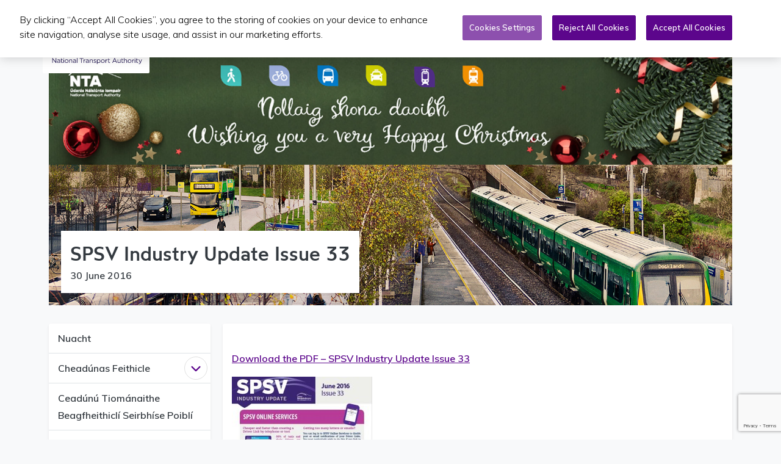

--- FILE ---
content_type: text/html; charset=UTF-8
request_url: https://www.nationaltransport.ie/ga/news/spsv-industry-update-issue-33/
body_size: 11032
content:
<!DOCTYPE html>
<html lang="ga-IE" class="bg-light">

	<head>
    <!-- Google Tag Manager -->
    <script>(function(w,d,s,l,i){w[l]=w[l]||[];w[l].push({'gtm.start':
    new Date().getTime(),event:'gtm.js'});var f=d.getElementsByTagName(s)[0],
    j=d.createElement(s),dl=l!='dataLayer'?'&l='+l:'';j.async=true;j.src=
    'https://www.googletagmanager.com/gtm.js?id='+i+dl;f.parentNode.insertBefore(j,f);
    })(window,document,'script','dataLayer','GTM-PMSQMMT');</script>
    <!-- End Google Tag Manager -->

    <!-- Google tag (gtag.js) GA4 -->
    <script async src="https://www.googletagmanager.com/gtag/js?id=G-R18P9FQFGN"></script>
    <script>
        window.dataLayer = window.dataLayer || [];
        function gtag(){dataLayer.push(arguments);}
        gtag('js', new Date());

        gtag('config', 'G-R18P9FQFGN');
    </script>

    <title>SPSV Industry Update Issue 33 - National Transport</title>

		<meta charset="UTF-8">
		<meta name="viewport" content="width=device-width, initial-scale=1, maximum-scale=1, user-scalable=0">
		<link rel="profile" href="http://gmpg.org/xfn/11">
		<meta name="format-detection" content="telephone=no">
		<meta name='robots' content='index, follow, max-image-preview:large, max-snippet:-1, max-video-preview:-1' />
<!-- CookiePro Cookies Consent Notice start for www.nationaltransport.ie -->
<script type="text/javascript" src="https://cookie-cdn.cookiepro.com/consent/d5921c2f-5f81-4435-ab46-bd0f5af477f1/OtAutoBlock.js" ></script>
<script src="https://cookie-cdn.cookiepro.com/scripttemplates/otSDKStub.js"  type="text/javascript" charset="UTF-8" data-domain-script="d5921c2f-5f81-4435-ab46-bd0f5af477f1" ></script>
<script type="text/javascript">
function OptanonWrapper() { }
</script>
<!-- CookiePro Cookies Consent Notice end for www.nationaltransport.ie -->
	<!-- This site is optimized with the Yoast SEO Premium plugin v26.7 (Yoast SEO v26.7) - https://yoast.com/wordpress/plugins/seo/ -->
	<link rel="canonical" href="https://www.nationaltransport.ie/news/spsv-industry-update-issue-33/" />
	<meta property="og:locale" content="ga_IE" />
	<meta property="og:type" content="article" />
	<meta property="og:title" content="SPSV Industry Update Issue 33" />
	<meta property="og:description" content="Download the PDF &ndash; SPSV Industry Update Issue 33" />
	<meta property="og:url" content="https://www.nationaltransport.ie/ga/news/spsv-industry-update-issue-33/" />
	<meta property="og:site_name" content="National Transport" />
	<meta property="article:published_time" content="2016-06-30T13:34:09+00:00" />
	<meta property="article:modified_time" content="2020-09-14T11:19:30+00:00" />
	<meta name="author" content="Ross Hamil" />
	<meta name="twitter:card" content="summary_large_image" />
	<meta name="twitter:label1" content="Written by" />
	<meta name="twitter:data1" content="Ross Hamil" />
	<script type="application/ld+json" class="yoast-schema-graph">{"@context":"https://schema.org","@graph":[{"@type":"Article","@id":"https://www.nationaltransport.ie/ga/news/spsv-industry-update-issue-33/#article","isPartOf":{"@id":"https://www.nationaltransport.ie/ga/news/spsv-industry-update-issue-33/"},"author":{"name":"Ross Hamil","@id":"https://www.nationaltransport.ie/ga/#/schema/person/4e1fc0dbf8f7cc7cab249a5204833f38"},"headline":"SPSV Industry Update Issue 33","datePublished":"2016-06-30T13:34:09+00:00","dateModified":"2020-09-14T11:19:30+00:00","mainEntityOfPage":{"@id":"https://www.nationaltransport.ie/ga/news/spsv-industry-update-issue-33/"},"wordCount":11,"image":{"@id":"https://www.nationaltransport.ie/ga/news/spsv-industry-update-issue-33/#primaryimage"},"thumbnailUrl":"","articleSection":["SPSV News"],"inLanguage":"ga-IE"},{"@type":"WebPage","@id":"https://www.nationaltransport.ie/ga/news/spsv-industry-update-issue-33/","url":"https://www.nationaltransport.ie/ga/news/spsv-industry-update-issue-33/","name":"SPSV Industry Update Issue 33 - National Transport","isPartOf":{"@id":"https://www.nationaltransport.ie/ga/#website"},"primaryImageOfPage":{"@id":"https://www.nationaltransport.ie/ga/news/spsv-industry-update-issue-33/#primaryimage"},"image":{"@id":"https://www.nationaltransport.ie/ga/news/spsv-industry-update-issue-33/#primaryimage"},"thumbnailUrl":"","datePublished":"2016-06-30T13:34:09+00:00","dateModified":"2020-09-14T11:19:30+00:00","author":{"@id":"https://www.nationaltransport.ie/ga/#/schema/person/4e1fc0dbf8f7cc7cab249a5204833f38"},"breadcrumb":{"@id":"https://www.nationaltransport.ie/ga/news/spsv-industry-update-issue-33/#breadcrumb"},"inLanguage":"ga-IE","potentialAction":[{"@type":"ReadAction","target":["https://www.nationaltransport.ie/ga/news/spsv-industry-update-issue-33/"]}]},{"@type":"ImageObject","inLanguage":"ga-IE","@id":"https://www.nationaltransport.ie/ga/news/spsv-industry-update-issue-33/#primaryimage","url":"","contentUrl":""},{"@type":"BreadcrumbList","@id":"https://www.nationaltransport.ie/ga/news/spsv-industry-update-issue-33/#breadcrumb","itemListElement":[{"@type":"ListItem","position":1,"name":"Home","item":"https://www.nationaltransport.ie/ga/"},{"@type":"ListItem","position":2,"name":"SPSV Industry Update Issue 33"}]},{"@type":"WebSite","@id":"https://www.nationaltransport.ie/ga/#website","url":"https://www.nationaltransport.ie/ga/","name":"National Transport","description":"Just another WordPress site","potentialAction":[{"@type":"SearchAction","target":{"@type":"EntryPoint","urlTemplate":"https://www.nationaltransport.ie/ga/?s={search_term_string}"},"query-input":{"@type":"PropertyValueSpecification","valueRequired":true,"valueName":"search_term_string"}}],"inLanguage":"ga-IE"},{"@type":"Person","@id":"https://www.nationaltransport.ie/ga/#/schema/person/4e1fc0dbf8f7cc7cab249a5204833f38","name":"Ross Hamil","image":{"@type":"ImageObject","inLanguage":"ga-IE","@id":"https://www.nationaltransport.ie/ga/#/schema/person/image/","url":"https://secure.gravatar.com/avatar/5c926aa0ce455bd7efb8a937d48c2768d69b1f3f3ed3b41b5f89c149ecdbc124?s=96&d=mm&r=g","contentUrl":"https://secure.gravatar.com/avatar/5c926aa0ce455bd7efb8a937d48c2768d69b1f3f3ed3b41b5f89c149ecdbc124?s=96&d=mm&r=g","caption":"Ross Hamil"}}]}</script>
	<!-- / Yoast SEO Premium plugin. -->


<link rel='dns-prefetch' href='//maps.googleapis.com' />
<link rel='dns-prefetch' href='//cdnjs.cloudflare.com' />
<link rel='dns-prefetch' href='//fonts.googleapis.com' />
<style id='wp-img-auto-sizes-contain-inline-css' type='text/css'>
img:is([sizes=auto i],[sizes^="auto," i]){contain-intrinsic-size:3000px 1500px}
/*# sourceURL=wp-img-auto-sizes-contain-inline-css */
</style>
<link rel='stylesheet' id='dnd-upload-cf7-css' href='https://www.nationaltransport.ie/wp-content/plugins/drag-and-drop-multiple-file-upload-contact-form-7/assets/css/dnd-upload-cf7.css?ver=1.3.9.3' type='text/css' media='all' />
<link rel='stylesheet' id='contact-form-7-css' href='https://www.nationaltransport.ie/wp-content/plugins/contact-form-7/includes/css/styles.css?ver=6.1.4' type='text/css' media='all' />
<link rel='stylesheet' id='nta-map-css' href='https://www.nationaltransport.ie/wp-content/plugins/nta-ireland-map/assets/css/nta-map.css?ver=6.9' type='text/css' media='all' />
<link rel='stylesheet' id='muli-css' href='https://fonts.googleapis.com/css2?family=Muli%3Awght%40200%3B300%3B600&#038;display=swap&#038;ver=6.9' type='text/css' media='all' />
<link rel='stylesheet' id='nationaltransport-css-css' href='https://www.nationaltransport.ie/wp-content/themes/nationaltransport/assets/css/nationaltransport.css?ver=6.9' type='text/css' media='all' />
<link rel='stylesheet' id='tiny-slider-css' href='https://cdnjs.cloudflare.com/ajax/libs/tiny-slider/2.9.4/tiny-slider.css?ver=6.9' type='text/css' media='all' />
<script type="text/javascript" src="https://www.nationaltransport.ie/wp-includes/js/jquery/jquery.min.js?ver=3.7.1" id="jquery-core-js"></script>
<script type="text/javascript" src="https://www.nationaltransport.ie/wp-includes/js/jquery/jquery-migrate.min.js?ver=3.4.1" id="jquery-migrate-js"></script>
<script type="text/javascript" src="https://maps.googleapis.com/maps/api/js?libraries=places&amp;key=AIzaSyCOG-n87039KLpvGQ_1lug1lmEdGVsem74&amp;ver=6.9" id="gmaps-js"></script>
<meta name="generator" content="WPML ver:4.8.6 stt:1,19;" />
<link rel="apple-touch-icon" sizes="180x180" href="/wp-content/uploads/fbrfg/apple-touch-icon.png">
<link rel="icon" type="image/png" sizes="32x32" href="/wp-content/uploads/fbrfg/favicon-32x32.png">
<link rel="icon" type="image/png" sizes="16x16" href="/wp-content/uploads/fbrfg/favicon-16x16.png">
<link rel="manifest" href="/wp-content/uploads/fbrfg/site.webmanifest">
<link rel="shortcut icon" href="/wp-content/uploads/fbrfg/favicon.ico">
<meta name="msapplication-TileColor" content="#ffffff">
<meta name="msapplication-config" content="/wp-content/uploads/fbrfg/browserconfig.xml">
<meta name="theme-color" content="#ffffff">  <!-- Meta Pixel Code -->
  <script>
  !function(f,b,e,v,n,t,s)
  {if(f.fbq)return;n=f.fbq=function(){n.callMethod?
  n.callMethod.apply(n,arguments):n.queue.push(arguments)};
  if(!f._fbq)f._fbq=n;n.push=n;n.loaded=!0;n.version='2.0';
  n.queue=[];t=b.createElement(e);t.async=!0;
  t.src=v;s=b.getElementsByTagName(e)[0];
  s.parentNode.insertBefore(t,s)}(window, document,'script',
  'https://connect.facebook.net/en_US/fbevents.js');
  fbq('init', '722098126417376');
  fbq('track', 'PageView');
  </script>
  <noscript><img height="1" width="1" style="display:none"
  src="https://www.facebook.com/tr?id=722098126417376&ev=PageView&noscript=1"
  /></noscript>
  <!-- End Meta Pixel Code -->

  <!-- Tik Tok Pixel Code -->
  <script>
  !function (w, d, t) {
    w.TiktokAnalyticsObject=t;var ttq=w[t]=w[t]||[];ttq.methods=["page","track","identify","instances","debug","on","off","once","ready","alias","group","enableCookie","disableCookie"],ttq.setAndDefer=function(t,e){t[e]=function(){t.push([e].concat(Array.prototype.slice.call(arguments,0)))}};for(var i=0;i<ttq.methods.length;i++)ttq.setAndDefer(ttq,ttq.methods[i]);ttq.instance=function(t){for(var e=ttq._i[t]||[],n=0;n<ttq.methods.length;n++)ttq.setAndDefer(e,ttq.methods[n]);return e},ttq.load=function(e,n){var i="https://analytics.tiktok.com/i18n/pixel/events.js";ttq._i=ttq._i||{},ttq._i[e]=[],ttq._i[e]._u=i,ttq._t=ttq._t||{},ttq._t[e]=+new Date,ttq._o=ttq._o||{},ttq._o[e]=n||{};var o=document.createElement("script");o.type="text/javascript",o.async=!0,o.src=i+"?sdkid="+e+"&lib="+t;var a=document.getElementsByTagName("script")[0];a.parentNode.insertBefore(o,a)};

    ttq.load('CK8PM0BC77UDMU34N8OG');
    ttq.page();
  }(window, document, 'ttq');
  </script>
  <!-- Tik Tok Pixel Code -->

  <!-- Snap Pixel Code -->
  <script type='text/javascript'>
  (function(e,t,n){if(e.snaptr)return;var a=e.snaptr=function()
  {a.handleRequest?a.handleRequest.apply(a,arguments):a.queue.push(arguments)};
  a.queue=[];var s='script';r=t.createElement(s);r.async=!0;
  r.src=n;var u=t.getElementsByTagName(s)[0];
  u.parentNode.insertBefore(r,u);})(window,document,
  'https://sc-static.net/scevent.min.js');

  snaptr('init', '29e5adf6-4e60-416a-9ca2-20bc056e302a', {
  'user_email': '__INSERT_USER_EMAIL__'
  });

  snaptr('track', 'PAGE_VIEW');

  </script>
  <!-- End Snap Pixel Code -->

  <!-- End Linkedin Pixel Code -->
  <script type="text/javascript">
  _linkedin_partner_id = "6102833";
  window._linkedin_data_partner_ids = window._linkedin_data_partner_ids || [];
  window._linkedin_data_partner_ids.push(_linkedin_partner_id);
  </script><script type="text/javascript">
  (function(l) {
  if (!l){window.lintrk = function(a,b){window.lintrk.q.push([a,b])};
  window.lintrk.q=[]}
  var s = document.getElementsByTagName("script")[0];
  var b = document.createElement("script");
  b.type = "text/javascript";b.async = true;
  b.src = "https://snap.licdn.com/li.lms-analytics/insight.min.js";
  s.parentNode.insertBefore(b, s);})(window.lintrk);
  </script>
  <noscript>
  <img height="1" width="1" style="display:none;" alt="" src="https://px.ads.linkedin.com/collect/?pid=6102833&fmt=gif" />
  </noscript>
  <!-- End Linkedin Pixel Code -->
  <style type="text/css">.recentcomments a{display:inline !important;padding:0 !important;margin:0 !important;}</style><link rel="icon" href="https://www.nationaltransport.ie/wp-content/uploads/2022/10/nta_favicon.ico" sizes="32x32" />
<link rel="icon" href="https://www.nationaltransport.ie/wp-content/uploads/2022/10/nta_favicon.ico" sizes="192x192" />
<link rel="apple-touch-icon" href="https://www.nationaltransport.ie/wp-content/uploads/2022/10/nta_favicon.ico" />
<meta name="msapplication-TileImage" content="https://www.nationaltransport.ie/wp-content/uploads/2022/10/nta_favicon.ico" />

	</head>

	<body class="wp-singular post-template-default single single-post postid-16118 single-format-standard wp-embed-responsive wp-theme-nationaltransport bg-light">
    <!-- Google Tag Manager (noscript) -->
    <noscript><iframe src="https://www.googletagmanager.com/ns.html?id=GTM-PMSQMMT"
    height="0" width="0" style="display:none;visibility:hidden"></iframe></noscript>
    <!-- End Google Tag Manager (noscript) -->

	  
		<nav class="navbar navbar-expand-xl navbar-light bg-white py-0 position-fixed w-100 shadow-sm">
			<div class="container position-relative justify-content-end">
				
				<button class="btn navbar-toggler position-absolute border-0 border-radius-0" type="button" data-toggle="collapse" data-target="#main-navigation" aria-controls="main-navigation" aria-expanded="false" aria-label="Toggle navigation">
					<span class="navbar-toggler-icon"></span>
				</button>

				<a class="navbar-brand bg-white px-2 py-3 rounded" href="/">
					<img height="90" src="/wp-content/themes/nationaltransport/assets/img/branding/national-transport-logo-colour.svg" alt="National Transport Authority">
				</a>
				
				<div id="main-navigation" class="collapse navbar-collapse justify-content-end bg-white"><ul id="menu-primary-irish" class="navbar-nav text-nowrap"><li itemscope="itemscope" itemtype="https://www.schema.org/SiteNavigationElement" id="menu-item-30019" class="menu-item menu-item-type-post_type menu-item-object-page menu-item-has-children dropdown menu-item-30019 nav-item"><a title="Iompair Phoiblí" href="#" data-toggle="dropdown" aria-haspopup="true" aria-expanded="false" class="dropdown-toggle nav-link" id="menu-item-dropdown-30019">Iompair Phoiblí</a>
<ul class="dropdown-menu dropdown-menu-right rounded-lg shadow py-0" aria-labelledby="menu-item-dropdown-30019" role="menu">
	<li itemscope="itemscope" itemtype="https://www.schema.org/SiteNavigationElement" id="menu-item-61507" class="menu-item menu-item-type-post_type menu-item-object-page menu-item-61507 nav-item"><a title="Seirbhísí Iompair Phoiblí" href="https://www.nationaltransport.ie/ga/public-transport-services/" class="dropdown-item px-3 py-2 border-bottom">Seirbhísí Iompair Phoiblí</a></li>
	<li itemscope="itemscope" itemtype="https://www.schema.org/SiteNavigationElement" id="menu-item-30020" class="menu-item menu-item-type-post_type menu-item-object-page menu-item-30020 nav-item"><a title="Ceadúnú bus" href="https://www.nationaltransport.ie/ga/bus-licensing/" class="dropdown-item px-3 py-2 border-bottom">Ceadúnú bus</a></li>
</ul>
</li>
<li itemscope="itemscope" itemtype="https://www.schema.org/SiteNavigationElement" id="menu-item-30021" class="menu-item menu-item-type-post_type menu-item-object-page menu-item-30021 nav-item"><a title="Tacsaí" href="https://www.nationaltransport.ie/ga/taxi/" class="nav-link">Tacsaí</a></li>
<li itemscope="itemscope" itemtype="https://www.schema.org/SiteNavigationElement" id="menu-item-30022" class="menu-item menu-item-type-post_type menu-item-object-page menu-item-has-children dropdown menu-item-30022 nav-item"><a title="Pleanáil &amp; infheistíocht" href="#" data-toggle="dropdown" aria-haspopup="true" aria-expanded="false" class="dropdown-toggle nav-link" id="menu-item-dropdown-30022">Pleanáil &amp; infheistíocht</a>
<ul class="dropdown-menu dropdown-menu-right rounded-lg shadow py-0" aria-labelledby="menu-item-dropdown-30022" role="menu">
	<li itemscope="itemscope" itemtype="https://www.schema.org/SiteNavigationElement" id="menu-item-61517" class="menu-item menu-item-type-post_type menu-item-object-page menu-item-61517 nav-item"><a title="Pleanáil agus infheistíocht" href="https://www.nationaltransport.ie/ga/planning-and-investment/" class="dropdown-item px-3 py-2 border-bottom">Pleanáil agus infheistíocht</a></li>
	<li itemscope="itemscope" itemtype="https://www.schema.org/SiteNavigationElement" id="menu-item-61513" class="menu-item menu-item-type-post_type menu-item-object-page menu-item-61513 nav-item"><a title="Samhaltú Iompair" href="https://www.nationaltransport.ie/ga/planning-and-investment/transport-modelling/" class="dropdown-item px-3 py-2 border-bottom">Samhaltú Iompair</a></li>
	<li itemscope="itemscope" itemtype="https://www.schema.org/SiteNavigationElement" id="menu-item-61515" class="menu-item menu-item-type-post_type menu-item-object-page menu-item-61515 nav-item"><a title="Pleanáil straitéiseach" href="https://www.nationaltransport.ie/ga/planning-and-investment/strategic-planning/" class="dropdown-item px-3 py-2 border-bottom">Pleanáil straitéiseach</a></li>
	<li itemscope="itemscope" itemtype="https://www.schema.org/SiteNavigationElement" id="menu-item-61516" class="menu-item menu-item-type-post_type menu-item-object-page menu-item-61516 nav-item"><a title="Infheistíocht iompair" href="https://www.nationaltransport.ie/ga/planning-and-investment/transport-investment/" class="dropdown-item px-3 py-2 border-bottom">Infheistíocht iompair</a></li>
	<li itemscope="itemscope" itemtype="https://www.schema.org/SiteNavigationElement" id="menu-item-61511" class="menu-item menu-item-type-post_type menu-item-object-page menu-item-61511 nav-item"><a title="Oifig an Chláir Chaipitil" href="https://www.nationaltransport.ie/ga/planning-and-investment/oifig-an-chlair-chaipitil/" class="dropdown-item px-3 py-2 border-bottom">Oifig an Chláir Chaipitil</a></li>
</ul>
</li>
<li itemscope="itemscope" itemtype="https://www.schema.org/SiteNavigationElement" id="menu-item-30023" class="menu-item menu-item-type-post_type menu-item-object-page menu-item-has-children dropdown menu-item-30023 nav-item"><a title="Foilseacháin &amp; CP" href="#" data-toggle="dropdown" aria-haspopup="true" aria-expanded="false" class="dropdown-toggle nav-link" id="menu-item-dropdown-30023">Foilseacháin &amp; CP</a>
<ul class="dropdown-menu dropdown-menu-right rounded-lg shadow py-0" aria-labelledby="menu-item-dropdown-30023" role="menu">
	<li itemscope="itemscope" itemtype="https://www.schema.org/SiteNavigationElement" id="menu-item-61521" class="menu-item menu-item-type-post_type menu-item-object-page menu-item-61521 nav-item"><a title="Foilseacháin" href="https://www.nationaltransport.ie/ga/publications/" class="dropdown-item px-3 py-2 border-bottom">Foilseacháin</a></li>
	<li itemscope="itemscope" itemtype="https://www.schema.org/SiteNavigationElement" id="menu-item-61522" class="menu-item menu-item-type-post_type menu-item-object-page menu-item-61522 nav-item"><a title="Ceisteanna Parlaiminte" href="https://www.nationaltransport.ie/ga/ceisteanna-parlaiminte/" class="dropdown-item px-3 py-2 border-bottom">Ceisteanna Parlaiminte</a></li>
</ul>
</li>
<li itemscope="itemscope" itemtype="https://www.schema.org/SiteNavigationElement" id="menu-item-61505" class="menu-item menu-item-type-post_type menu-item-object-page menu-item-61505 nav-item"><a title="An Nuacht" href="https://www.nationaltransport.ie/ga/an-nuacht-is-deireanai/" class="nav-link">An Nuacht</a></li>
<li itemscope="itemscope" itemtype="https://www.schema.org/SiteNavigationElement" id="menu-item-30024" class="menu-item menu-item-type-custom menu-item-object-custom menu-item-has-children dropdown menu-item-30024 nav-item"><a title="Tuilleadh" href="#" data-toggle="dropdown" aria-haspopup="true" aria-expanded="false" class="dropdown-toggle nav-link" id="menu-item-dropdown-30024">Tuilleadh</a>
<ul class="dropdown-menu dropdown-menu-right rounded-lg shadow py-0" aria-labelledby="menu-item-dropdown-30024" role="menu">
	<li itemscope="itemscope" itemtype="https://www.schema.org/SiteNavigationElement" id="menu-item-35585" class="menu-item menu-item-type-post_type menu-item-object-page menu-item-35585 nav-item"><a title="Is Sinne an tÚdarás Náisiúnta Iompair" href="https://www.nationaltransport.ie/ga/about-us/" class="dropdown-item px-3 py-2 border-bottom">Is Sinne an tÚdarás Náisiúnta Iompair</a></li>
	<li itemscope="itemscope" itemtype="https://www.schema.org/SiteNavigationElement" id="menu-item-30025" class="menu-item menu-item-type-post_type menu-item-object-page menu-item-30025 nav-item"><a title="Gairmeacha" href="https://www.nationaltransport.ie/ga/about-us/careers/" class="dropdown-item px-3 py-2 border-bottom">Gairmeacha</a></li>
	<li itemscope="itemscope" itemtype="https://www.schema.org/SiteNavigationElement" id="menu-item-61523" class="menu-item menu-item-type-post_type menu-item-object-page menu-item-61523 nav-item"><a title="Taisteal Níos Cliste TFI" href="https://www.nationaltransport.ie/ga/smarter-travel-workplaces/" class="dropdown-item px-3 py-2 border-bottom">Taisteal Níos Cliste TFI</a></li>
	<li itemscope="itemscope" itemtype="https://www.schema.org/SiteNavigationElement" id="menu-item-61527" class="menu-item menu-item-type-post_type menu-item-object-page menu-item-61527 nav-item"><a title="Éire a Nascadh" href="https://www.nationaltransport.ie/ga/eire-a-nascadh/" class="dropdown-item px-3 py-2 border-bottom">Éire a Nascadh</a></li>
	<li itemscope="itemscope" itemtype="https://www.schema.org/SiteNavigationElement" id="menu-item-61531" class="menu-item menu-item-type-post_type menu-item-object-page menu-item-61531 nav-item"><a title="Teicneolaíocht Iompair" href="https://www.nationaltransport.ie/ga/teicneolaiocht-iompair/" class="dropdown-item px-3 py-2 border-bottom">Teicneolaíocht Iompair</a></li>
	<li itemscope="itemscope" itemtype="https://www.schema.org/SiteNavigationElement" id="menu-item-61535" class="menu-item menu-item-type-custom menu-item-object-custom menu-item-61535 nav-item"><a title="Comhairliúcháin Phoiblí" href="https://consult.nationaltransport.ie/ga" class="dropdown-item px-3 py-2 border-bottom">Comhairliúcháin Phoiblí</a></li>
	<li itemscope="itemscope" itemtype="https://www.schema.org/SiteNavigationElement" id="menu-item-30027" class="menu-item menu-item-type-post_type menu-item-object-page menu-item-30027 nav-item"><a title="Theanntáil Feithiclí" href="https://www.nationaltransport.ie/ga/vehicle-clamping/" class="dropdown-item px-3 py-2 border-bottom">Theanntáil Feithiclí</a></li>
</ul>
</li>
</ul></div>
				<button class="btn btn-link text-dark" type="button" data-toggle="collapse" data-target="#search-collapse" aria-expanded="false" aria-controls="search-collapse">
    			<span class="sr-only">Toggle search form</span>
					<svg aria-hidden="true" focusable="false" width="18" height="18" xmlns="http://www.w3.org/2000/svg" viewBox="0 0 1000 1000">
						<path fill="currentColor" d="M960.9,820.2c18,18,29.1,42.9,29.1,70.3c0,54.9-44.5,99.5-99.4,99.5c-27.5,0-52.3-11.1-70.3-29.1l0,0L609.6,750.2c-59.2,35-128,55.4-201.8,55.4C188.1,805.6,10,627.5,10,407.8C10,188.1,188.1,10,407.8,10c219.7,0,397.8,178.1,397.8,397.8c0,73.7-20.4,142.6-55.4,201.8L960.9,820.2L960.9,820.2z M407.8,109.4C243,109.4,109.4,243,109.4,407.8c0,164.8,133.6,298.3,298.3,298.3s298.3-133.6,298.3-298.3C706.1,243,572.6,109.4,407.8,109.4z"></path>
					</svg>
				</button>
				
						<div class="dropdown ml-2 language-selector"><a title="Choose language - GA - Gaeilge" href="#" data-toggle="dropdown" aria-haspopup="true" aria-expanded="false" class="dropdown-toggle h6 m-0 text-dark text-decoration-none" id="language-dropdown-toggle">
			<!-- <img src="https://www.nationaltransport.ie/wp-content/uploads/flags/ie.svg" height="14" alt=""> -->
			GA</a>
			<ul class="dropdown-menu dropdown-menu-right" aria-labelledby="language-dropdown-toggle" role="menu">
							<li class="list-inline-item">
					<a class="text-dark text-decoration-none font-weight-bold py-1 px-2 d-block" href="https://www.nationaltransport.ie/news/spsv-industry-update-issue-33/">
						<!-- <img src="https://www.nationaltransport.ie/wp-content/uploads/flags/gb.svg" height="14" alt=""> -->
						English					</a>
				</li>
							<li class="list-inline-item">
					<a class="text-primary text-decoration-none font-weight-bold py-1 px-2 d-block" href="https://www.nationaltransport.ie/ga/news/spsv-industry-update-issue-33/">
						<!-- <img src="https://www.nationaltransport.ie/wp-content/uploads/flags/ie.svg" height="14" alt=""> -->
						Gaeilge					</a>
				</li>
						</ul>
		</div>
	
				<div class="collapse bg-light position-absolute shadow rounded" id="search-collapse">
					<div class="row no-flex">
						<div class="col col-12">
							<form id="searchform-6968814aec9000-28623169" method="get" class="search-form align-self-middle w-100 justify-content-end" action="https://www.nationaltransport.ie/ga/">
	<div class="w-100 p-1">
    <div class="form-group m-0 float-left">
      <label for="header-search-form" class="sr-only">Search for:</label>
      <input id="header-search-form" type="search" class="form-control search-field" placeholder="Search &hellip;" value="" name="s" />
    </div>
    <div class="form-group mb-0 ml-1 float-right">
      <button type="submit" class="btn btn-primary search-submit" aria-label="Submit Search">
        Search      </button>
    </div>
  </div>
</form>						</div>
					</div>
				</div>
				
			</div>
		</div>
	</nav>
		
<div class="front-page-header position-relative">
  <div class="container pb-6">
    <div class="row">
      <div class="col col-12">
                <figure>
          <img class="w-100 img-fluid" src="https://www.nationaltransport.ie/wp-content/uploads/2023/12/homepage_1600x200_christmas3.jpg" alt="">
        </figure>
                <div class="bg-white p-3 front-page-intro shadow-sm">
          <h1 class="m-0">SPSV Industry Update Issue 33</h1>
                    <p class="m-0"><strong>30 June 2016</strong></p>        </div>
      </div>
    </div>
  </div>
</div>


		<div class="page-content position-relative">
			<div class="container p-0 px-sm-2">
				<div class="row">
					<aside class="left-sidebar col col-12 col-md-3">
	<div class="bg-white rounded-lg shadow-sm position-relative">
		
        <button class="btn btn-block btn-link text-decoration-none font-weight-bold text-left pl-2 pr-1 d-flex justify-content-between d-block d-lg-none shadow-sm border-radius-0" type="button" data-toggle="collapse" data-target="#page-menu-collapse" aria-expanded="false" aria-controls="page-menu-collapse">
          <span class="sr-only"><span class="toggle-open">Open</span><span class="toggle-close">Close</span> Page </span>Menu
          <svg height="26" width="26" aria-hidden="true" focusable="false" viewBox="0 0 1024 1024"><path d="M225.835 414.165l256 256c16.683 16.683 43.691 16.683 60.331 0l256-256c16.683-16.683 16.683-43.691 0-60.331s-43.691-16.683-60.331 0l-225.835 225.835-225.835-225.835c-16.683-16.683-43.691-16.683-60.331 0s-16.683 43.691 0 60.331z" stroke="inherit"></path></svg>
          <svg height="26" width="26" aria-hidden="true" focusable="false" viewBox="0 0 1024 1024"><path d="M798.165 609.835l-256-256c-16.683-16.683-43.691-16.683-60.331 0l-256 256c-16.683 16.683-16.683 43.691 0 60.331s43.691 16.683 60.331 0l225.835-225.835 225.835 225.835c16.683 16.683 43.691 16.683 60.331 0s16.683-43.691 0-60.331z" stroke="inherit"></path></svg>
        </button>
        <div class="collapse d-md-block" id="page-menu-collapse">
          <ul class="sidebar-menu list-unstyled"><li class="page_item page-item-23730"><a href="https://www.nationaltransport.ie/ga/taxi/latest-news-for-spsv-operators/" class="text-dark font-weight-bold border-bottom pr-3 py-2 pl-3 d-block" data-depth="0">Nuacht</a></li><li class="page_item page-item-23731 page_item_has_children"><a href="https://www.nationaltransport.ie/ga/taxi/vehicle-licensing/" class="text-dark font-weight-bold border-bottom pr-9 py-2 pl-3 d-block" data-depth="0">Cheadúnas Feithicle</a>
       
      <button class="btn btn-link" id="submenu-toggle-23731" data-toggle="collapse" aria-expanded="false" aria-controls="submenu-23731" data-target="#submenu-23731">
        <span class="sr-only">
          <span class="toggle-open">Open</span>
          <span class="toggle-close">Close</span>
          Cheadúnas Feithicle menu
        </span>
        <svg height="26" width="26" aria-hidden="true" focusable="false" viewBox="0 0 1024 1024"><path d="M225.835 414.165l256 256c16.683 16.683 43.691 16.683 60.331 0l256-256c16.683-16.683 16.683-43.691 0-60.331s-43.691-16.683-60.331 0l-225.835 225.835-225.835-225.835c-16.683-16.683-43.691-16.683-60.331 0s-16.683 43.691 0 60.331z" stroke="inherit"></path></svg>
        <svg height="26" width="26" aria-hidden="true" focusable="false" viewBox="0 0 1024 1024"><path d="M798.165 609.835l-256-256c-16.683-16.683-43.691-16.683-60.331 0l-256 256c-16.683 16.683-16.683 43.691 0 60.331s43.691 16.683 60.331 0l225.835-225.835 225.835 225.835c16.683 16.683 43.691 16.683 60.331 0s16.683-43.691 0-60.331z" stroke="inherit"></path></svg>
      </button>
      
      <ul class="list-unstyled collapse" id="submenu-23731"><li class="page_item page-item-33729"><a href="https://www.nationaltransport.ie/ga/taxi/vehicle-licensing/ceadunas-beagfheithicli-seirbhise-poibli-a-athnuachan/" class="text-dark font-weight-bold border-bottom pr-3 py-2 pl-6 d-block" data-depth="1">Ceadúnas Beagfheithiclí Seirbhíse Poiblí a Athnuachan</a></li><li class="page_item page-item-33811"><a href="https://www.nationaltransport.ie/ga/taxi/vehicle-licensing/ceanglais-tacsai/" class="text-dark font-weight-bold border-bottom pr-3 py-2 pl-6 d-block" data-depth="1">Ceanglais Tacsaí</a></li><li class="page_item page-item-33732"><a href="https://www.nationaltransport.ie/ga/taxi/vehicle-licensing/ceanglais-le-haghaidh-feithicli-ata-oiriunach-do-chathaoir-rothai/" class="text-dark font-weight-bold border-bottom pr-3 py-2 pl-6 d-block" data-depth="1">Ceanglais le haghaidh Feithiclí atá Oiriúnach do Chathaoir Rothaí</a></li><li class="page_item page-item-33728"><a href="https://www.nationaltransport.ie/ga/taxi/vehicle-licensing/ceanglais-fruilchairr/" class="text-dark font-weight-bold border-bottom pr-3 py-2 pl-6 d-block" data-depth="1">Ceanglais Fruilchairr</a></li><li class="page_item page-item-33727"><a href="https://www.nationaltransport.ie/ga/taxi/vehicle-licensing/ceadunas-feithicle-beagfheithicli-seirbhise-poibli-bfsp-a-athru-no-a-mhalartu/" class="text-dark font-weight-bold border-bottom pr-3 py-2 pl-6 d-block" data-depth="1">Ceadúnas Feithicle Beagfheithiclí Seirbhíse Poiblí (BFSP) a Athrú nó a Mhalartú</a></li><li class="page_item page-item-33726"><a href="https://www.nationaltransport.ie/ga/taxi/vehicle-licensing/iarratas-a-dheanamh-ar-cheadunas-feithicle-beagfheithicli-seirbhise-poibli-bfsp/" class="text-dark font-weight-bold border-bottom pr-3 py-2 pl-6 d-block" data-depth="1">Iarratas a Dhéanamh ar Cheadúnas Feithicle Beagfheithiclí Seirbhíse Poiblí (BFSP)</a></li><li class="page_item page-item-33733"><a href="https://www.nationaltransport.ie/ga/taxi/vehicle-licensing/ceanglais-limisin/" class="text-dark font-weight-bold border-bottom pr-3 py-2 pl-6 d-block" data-depth="1">Ceanglais Limisín</a></li></ul></li><li class="page_item page-item-23736"><a href="https://www.nationaltransport.ie/ga/taxi/driver-licensing/" class="text-dark font-weight-bold border-bottom pr-3 py-2 pl-3 d-block" data-depth="0">Ceadúnú Tiománaithe Beagfheithiclí Seirbhíse Poiblí</a></li><li class="page_item page-item-23735"><a href="https://www.nationaltransport.ie/ga/taxi/dispatch-operator-licensing/" class="text-dark font-weight-bold border-bottom pr-3 py-2 pl-3 d-block" data-depth="0">Ceadúnú Oibritheoirí Seachadta</a></li><li class="page_item page-item-23734"><a href="https://www.nationaltransport.ie/ga/taxi/operating-an-spsv/" class="text-dark font-weight-bold border-bottom pr-3 py-2 pl-3 d-block" data-depth="0">Beagfheithicil Seirbhíse Poiblí a Oibriú</a></li><li class="page_item page-item-23733"><a href="https://www.nationaltransport.ie/ga/taxi/compliance-enforcement/" class="text-dark font-weight-bold border-bottom pr-3 py-2 pl-3 d-block" data-depth="0">Comhlíonadh agus Forfheidhmiú</a></li><li class="page_item page-item-23732"><a href="https://www.nationaltransport.ie/ga/taxi/statistics-and-legislation/" class="text-dark font-weight-bold border-bottom pr-3 py-2 pl-3 d-block" data-depth="0">Staitisticí agus Reachtaíocht</a></li></ul></div>		
		<div class="d-none d-sm-block">
					<div class="social-share mb-3 text-center py-3">
			<h3 class="h6 mb-2">Share this</h3>
			<a rel="nofollow noopener" target="_blank" href="http://www.facebook.com/" onclick="window.open('http://www.facebook.com/share.php?u=' + encodeURIComponent(window.location)); return false">
				<svg aria-hidden="true" focusable="false" viewBox="0 0 1024 1024">
					<path d="M608 192h160v-192h-160c-123.514 0-224 100.486-224 224v96h-128v192h128v512h192v-512h160l32-192h-192v-96c0-17.346 14.654-32 32-32z"></path>
				</svg>
				<span class="sr-only">Share on Facebook</span>
			</a>
			<a rel="nofollow noopener" target="_blank" href="http://twitter.com/" onclick="window.open('http://twitter.com/home/?status=' + encodeURIComponent(window.location)); return false">
				<svg aria-hidden="true" focusable="false" viewBox="0 0 1024 1024">
					<path d="M1024 226.4c-37.6 16.8-78.2 28-120.6 33 43.4-26 76.6-67.2 92.4-116.2-40.6 24-85.6 41.6-133.4 51-38.4-40.8-93-66.2-153.4-66.2-116 0-210 94-210 210 0 16.4 1.8 32.4 5.4 47.8-174.6-8.8-329.4-92.4-433-219.6-18 31-28.4 67.2-28.4 105.6 0 72.8 37 137.2 93.4 174.8-34.4-1-66.8-10.6-95.2-26.2 0 0.8 0 1.8 0 2.6 0 101.8 72.4 186.8 168.6 206-17.6 4.8-36.2 7.4-55.4 7.4-13.6 0-26.6-1.4-39.6-3.8 26.8 83.4 104.4 144.2 196.2 146-72 56.4-162.4 90-261 90-17 0-33.6-1-50.2-3 93.2 59.8 203.6 94.4 322.2 94.4 386.4 0 597.8-320.2 597.8-597.8 0-9.2-0.2-18.2-0.6-27.2 41-29.4 76.6-66.4 104.8-108.6z"></path>
				</svg>
				<span class="sr-only">Share on Twitter</span>
			</a>
			<a rel="nofollow noopener" target="_blank" href="http://www.linkedin.com/" onclick="window.open('http://www.linkedin.com/shareArticle?mini=true&url=' + encodeURIComponent(window.location)); return false">
				<svg aria-hidden="true" focusable="false" viewBox="0 0 1024 1024">
					<path d="M384 384h177.106v90.782h2.532c24.64-44.194 84.958-90.782 174.842-90.782 186.946 0 221.52 116.376 221.52 267.734v308.266h-184.61v-273.278c0-65.184-1.334-149.026-96.028-149.026-96.148 0-110.82 70.986-110.82 144.292v278.012h-184.542v-576z"></path><path d="M64 384h192v576h-192v-576z" ></path><path d="M256 224c0 53.019-42.981 96-96 96s-96-42.981-96-96c0-53.019 42.981-96 96-96s96 42.981 96 96z"></path>
				</svg>
				<span class="sr-only">Share on LinkedIn</span>
			</a>
			<a rel="nofollow noopener" target="_blank" href="mailto:">
				<svg aria-hidden="true" focusable="false" viewBox="0 0 1024 1024">
					<path d="M854 342v-86l-342 214-342-214v86l342 212zM854 170q34 0 59 26t25 60v512q0 34-25 60t-59 26h-684q-34 0-59-26t-25-60v-512q0-34 25-60t59-26h684z"></path>
				</svg>
				<span class="sr-only">Share via email</span>
			</a>
		</div>
				</div>
	</div>
</aside>

					<main class="col col-md-9">
						<div class="bg-white rounded-lg shadow-sm p-2 p-sm-3">
							<img class="w-100 img-fluid mb-4 rounded-lg shadow-sm" src="" alt="">              							<p><strong><a href="https://www.nationaltransport.ie/wp-content/uploads/2016/06/SPSV_Industry_Update_Issue_33_June_2016_web.pdf"  rel="noopener noreferrer">Download the PDF &ndash; SPSV Industry Update Issue 33</a></strong></p>
<p><a href="https://fe49d9ec8511d2dc0553-f8f415f79bf5d37d632aa2f721fb6d7c.ssl.cf3.rackcdn.com/wp-content/uploads/2016/06/SPSV_Industry_Update_Issue_33_June_2016_web.pdf"  rel="attachment wp-att-16120 noopener noreferrer"><img decoding="async" class="alignleft" src="https://www.nationaltransport.ie/wp-content/uploads/2016/06/SPSV_Industry_Update_-_Issue_33_June_2016_IMAGE-230x300.jpg" alt="SPSV_Industry_Update_-_Issue_33_June_2016_IMAGE"></a></p>
              													</div>
					</main>
					<div class="d-block d-sm-none mx-auto w-100">
								<div class="social-share mb-3 text-center py-3">
			<h3 class="h6 mb-2">Share this</h3>
			<a rel="nofollow noopener" target="_blank" href="http://www.facebook.com/" onclick="window.open('http://www.facebook.com/share.php?u=' + encodeURIComponent(window.location)); return false">
				<svg aria-hidden="true" focusable="false" viewBox="0 0 1024 1024">
					<path d="M608 192h160v-192h-160c-123.514 0-224 100.486-224 224v96h-128v192h128v512h192v-512h160l32-192h-192v-96c0-17.346 14.654-32 32-32z"></path>
				</svg>
				<span class="sr-only">Share on Facebook</span>
			</a>
			<a rel="nofollow noopener" target="_blank" href="http://twitter.com/" onclick="window.open('http://twitter.com/home/?status=' + encodeURIComponent(window.location)); return false">
				<svg aria-hidden="true" focusable="false" viewBox="0 0 1024 1024">
					<path d="M1024 226.4c-37.6 16.8-78.2 28-120.6 33 43.4-26 76.6-67.2 92.4-116.2-40.6 24-85.6 41.6-133.4 51-38.4-40.8-93-66.2-153.4-66.2-116 0-210 94-210 210 0 16.4 1.8 32.4 5.4 47.8-174.6-8.8-329.4-92.4-433-219.6-18 31-28.4 67.2-28.4 105.6 0 72.8 37 137.2 93.4 174.8-34.4-1-66.8-10.6-95.2-26.2 0 0.8 0 1.8 0 2.6 0 101.8 72.4 186.8 168.6 206-17.6 4.8-36.2 7.4-55.4 7.4-13.6 0-26.6-1.4-39.6-3.8 26.8 83.4 104.4 144.2 196.2 146-72 56.4-162.4 90-261 90-17 0-33.6-1-50.2-3 93.2 59.8 203.6 94.4 322.2 94.4 386.4 0 597.8-320.2 597.8-597.8 0-9.2-0.2-18.2-0.6-27.2 41-29.4 76.6-66.4 104.8-108.6z"></path>
				</svg>
				<span class="sr-only">Share on Twitter</span>
			</a>
			<a rel="nofollow noopener" target="_blank" href="http://www.linkedin.com/" onclick="window.open('http://www.linkedin.com/shareArticle?mini=true&url=' + encodeURIComponent(window.location)); return false">
				<svg aria-hidden="true" focusable="false" viewBox="0 0 1024 1024">
					<path d="M384 384h177.106v90.782h2.532c24.64-44.194 84.958-90.782 174.842-90.782 186.946 0 221.52 116.376 221.52 267.734v308.266h-184.61v-273.278c0-65.184-1.334-149.026-96.028-149.026-96.148 0-110.82 70.986-110.82 144.292v278.012h-184.542v-576z"></path><path d="M64 384h192v576h-192v-576z" ></path><path d="M256 224c0 53.019-42.981 96-96 96s-96-42.981-96-96c0-53.019 42.981-96 96-96s96 42.981 96 96z"></path>
				</svg>
				<span class="sr-only">Share on LinkedIn</span>
			</a>
			<a rel="nofollow noopener" target="_blank" href="mailto:">
				<svg aria-hidden="true" focusable="false" viewBox="0 0 1024 1024">
					<path d="M854 342v-86l-342 214-342-214v86l342 212zM854 170q34 0 59 26t25 60v512q0 34-25 60t-59 26h-684q-34 0-59-26t-25-60v-512q0-34 25-60t59-26h684z"></path>
				</svg>
				<span class="sr-only">Share via email</span>
			</a>
		</div>
							</div>
				</div>
			</div>
					</div>

		<section class="bg-primary pt-1">
			<div class="container text-center">
			</div>
		</section>
 		<footer class="site-footer bg-white pt-6">
      <h2 class="sr-only">Footer Navigation</h2>
 			<div class="container pt-5 pb-7">
				<nav class="footer-nav row">
					<div class="col col-12 col-md-4">
						<ul id="menu-footer-1-irish" class="list-unstyled d-flex flex-column"><li class="d-block"><a class="d-block pb-1 text-dark"><h3>Tuilleadh Faisnéise</h3></a></li>
<li class="d-block"><a class="d-block pb-1 text-dark" href='https://www.nationaltransport.ie/ga/further-information/accessibility-statement/' class="list-inline-item"><span>Ráiteas Inrochtaineachta</span></a></li>
<li class="d-block"><a class="d-block pb-1 text-dark" href='https://www.nationaltransport.ie/ga/further-information/cookie-policy/' class="list-inline-item"><span>Beartas maidir le fianáin</span></a></li>
<li class="d-block"><a class="d-block pb-1 text-dark" href='https://www.nationaltransport.ie/ga/further-information/environmental-information/' class="list-inline-item"><span>Rochtain ar Fhaisnéis Comhshaoil</span></a></li>
<li class="d-block"><a class="d-block pb-1 text-dark" href='https://www.nationaltransport.ie/ga/further-information/freedom-of-information/' class="list-inline-item"><span>Saoráil Faisnéise</span></a></li>
<li class="d-block"><a class="d-block pb-1 text-dark" href='https://www.nationaltransport.ie/ga/further-information/privacy-statement/' class="list-inline-item"><span>Ráiteas Príobháideachta</span></a></li>
<li class="d-block"><a class="d-block pb-1 text-dark" href='https://www.nationaltransport.ie/ga/further-information/terms-and-conditions/' class="list-inline-item"><span>Téarmaí agus Coinníollacha</span></a></li>
<li class="d-block"><a class="d-block pb-1 text-dark" href='https://www.nationaltransport.ie/ga/further-information/sitemap/' class="list-inline-item"><span>Mapa Suímh</span></a></li>
</ul>					</div>
					<div class="col col-12 col-md-4">
						<ul id="menu-footer-2-irish" class="list-unstyled d-flex flex-column"><li class="d-block"><a class="d-block pb-1 text-dark"><h3>Cairt Custaiméirí</h3></a></li>
<li class="d-block"><a class="d-block pb-1 text-dark" href='https://www.nationaltransport.ie/ga/about-us/board/' class="list-inline-item"><span>An Bord</span></a></li>
<li class="d-block"><a class="d-block pb-1 text-dark" href='https://www.nationaltransport.ie/ga/about-us/executive/' class="list-inline-item"><span>An Fhoireann Feidhmiúcháin</span></a></li>
<li class="d-block"><a class="d-block pb-1 text-dark" href='https://www.nationaltransport.ie/ga/about-us/advisory-committee-on-spsvs/' class="list-inline-item"><span>An Coiste Comhairleach ar Bheagfheithiclí Seirbhíse Poiblí</span></a></li>
<li class="d-block"><a class="d-block pb-1 text-dark" href='https://www.nationaltransport.ie/ga/about-us/careers/' class="list-inline-item"><span>Gairmeacha</span></a></li>
</ul>					</div>
					<div class="col col-12 col-md-4">
						<ul id="menu-footer-3-irish" class="list-unstyled d-flex flex-column"><li class="d-block"><a class="d-block pb-1 text-dark"><h3>Déan Teagmháil Linn</h3></a></li>
<li class="d-block"><a class="d-block pb-1 text-dark" href='https://www.nationaltransport.ie/ga/contact-us/general-enquiries/' class="list-inline-item"><span>Ceisteanna Ginearálta</span></a></li>
<li class="d-block"><a class="d-block pb-1 text-dark" href='https://www.nationaltransport.ie/ga/contact-us/find-us/' class="list-inline-item"><span>Ag Tabhairt Cuairt ar ár nOifig?</span></a></li>
</ul>					</div>
				</nav>
			</div>

			<section class="site-copyright bg-light text-center py-8">
				<div class="container">
					<p class="m-0">&copy; National Transport Authority</p>
				</div>
			</section>

 		</footer>

		<script type="speculationrules">
{"prefetch":[{"source":"document","where":{"and":[{"href_matches":"/ga/*"},{"not":{"href_matches":["/wp-*.php","/wp-admin/*","/wp-content/uploads/*","/wp-content/*","/wp-content/plugins/*","/wp-content/themes/nationaltransport/*","/ga/*\\?(.+)"]}},{"not":{"selector_matches":"a[rel~=\"nofollow\"]"}},{"not":{"selector_matches":".no-prefetch, .no-prefetch a"}}]},"eagerness":"conservative"}]}
</script>
		<script type="text/javascript">
			function dnd_cf7_generateUUIDv4() {
				const bytes = new Uint8Array(16);
				crypto.getRandomValues(bytes);
				bytes[6] = (bytes[6] & 0x0f) | 0x40; // version 4
				bytes[8] = (bytes[8] & 0x3f) | 0x80; // variant 10
				const hex = Array.from(bytes, b => b.toString(16).padStart(2, "0")).join("");
				return hex.replace(/^(.{8})(.{4})(.{4})(.{4})(.{12})$/, "$1-$2-$3-$4-$5");
			}

			document.addEventListener("DOMContentLoaded", function() {
				if ( ! document.cookie.includes("wpcf7_guest_user_id")) {
					document.cookie = "wpcf7_guest_user_id=" + dnd_cf7_generateUUIDv4() + "; path=/; max-age=" + (12 * 3600) + "; samesite=Lax";
				}
			});
		</script>
	<script type="text/javascript">
/* <![CDATA[ */
	var relevanssi_rt_regex = /(&|\?)_(rt|rt_nonce)=(\w+)/g
	var newUrl = window.location.search.replace(relevanssi_rt_regex, '')
	history.replaceState(null, null, window.location.pathname + newUrl + window.location.hash)
/* ]]> */
</script>
		<script type="text/javascript">
			var visualizerUserInteractionEvents = [
				"scroll",
				"mouseover",
				"keydown",
				"touchmove",
				"touchstart"
			];

			visualizerUserInteractionEvents.forEach(function(event) {
				window.addEventListener(event, visualizerTriggerScriptLoader, { passive: true });
			});

			function visualizerTriggerScriptLoader() {
				visualizerLoadScripts();
				visualizerUserInteractionEvents.forEach(function(event) {
					window.removeEventListener(event, visualizerTriggerScriptLoader, { passive: true });
				});
			}

			function visualizerLoadScripts() {
				document.querySelectorAll("script[data-visualizer-script]").forEach(function(elem) {
					jQuery.getScript( elem.getAttribute("data-visualizer-script") )
					.done( function( script, textStatus ) {
						elem.setAttribute("src", elem.getAttribute("data-visualizer-script"));
						elem.removeAttribute("data-visualizer-script");
						setTimeout( function() {
							visualizerRefreshChart();
						} );
					} );
				});
			}

			function visualizerRefreshChart() {
				jQuery( '.visualizer-front:not(.visualizer-chart-loaded)' ).resize();
				if ( jQuery( 'div.viz-facade-loaded:not(.visualizer-lazy):empty' ).length > 0 ) {
					visualizerUserInteractionEvents.forEach( function( event ) {
						window.addEventListener( event, function() {
							jQuery( '.visualizer-front:not(.visualizer-chart-loaded)' ).resize();
						}, { passive: true } );
					} );
				}
			}
		</script>
			<script type="text/javascript" src="https://www.nationaltransport.ie/wp-includes/js/dist/hooks.min.js?ver=dd5603f07f9220ed27f1" id="wp-hooks-js"></script>
<script type="text/javascript" src="https://www.nationaltransport.ie/wp-includes/js/dist/i18n.min.js?ver=c26c3dc7bed366793375" id="wp-i18n-js"></script>
<script type="text/javascript" id="wp-i18n-js-after">
/* <![CDATA[ */
wp.i18n.setLocaleData( { 'text direction\u0004ltr': [ 'ltr' ] } );
//# sourceURL=wp-i18n-js-after
/* ]]> */
</script>
<script type="text/javascript" src="https://www.nationaltransport.ie/wp-content/plugins/contact-form-7/includes/swv/js/index.js?ver=6.1.4" id="swv-js"></script>
<script type="text/javascript" id="contact-form-7-js-before">
/* <![CDATA[ */
var wpcf7 = {
    "api": {
        "root": "https:\/\/www.nationaltransport.ie\/ga\/wp-json\/",
        "namespace": "contact-form-7\/v1"
    }
};
//# sourceURL=contact-form-7-js-before
/* ]]> */
</script>
<script type="text/javascript" src="https://www.nationaltransport.ie/wp-content/plugins/contact-form-7/includes/js/index.js?ver=6.1.4" id="contact-form-7-js"></script>
<script type="text/javascript" id="codedropz-uploader-js-extra">
/* <![CDATA[ */
var dnd_cf7_uploader = {"ajax_url":"https://www.nationaltransport.ie/wp-admin/admin-ajax.php","ajax_nonce":"b6bd85907e","drag_n_drop_upload":{"tag":"h3","text":"Drag & Drop Files Here","or_separator":"or","browse":"Browse Files","server_max_error":"The uploaded file exceeds the maximum upload size of your server.","large_file":"Uploaded file is too large","inavalid_type":"Uploaded file is not allowed for file type","max_file_limit":"Note : Some of the files are not uploaded ( Only %count% files allowed )","required":"This field is required.","delete":{"text":"deleting","title":"Remove"}},"dnd_text_counter":"of","disable_btn":""};
//# sourceURL=codedropz-uploader-js-extra
/* ]]> */
</script>
<script type="text/javascript" src="https://www.nationaltransport.ie/wp-content/plugins/drag-and-drop-multiple-file-upload-contact-form-7/assets/js/codedropz-uploader-min.js?ver=1.3.9.3" id="codedropz-uploader-js"></script>
<script type="text/javascript" src="https://www.nationaltransport.ie/wp-content/plugins/cf7-repeatable-fields/assets/js/scripts.js?ver=1.1.1" id="wpcf7-field-group-script-js"></script>
<script type="text/javascript" src="https://www.nationaltransport.ie/wp-content/plugins/nta-ireland-map/assets/js/nta-map.js?ver=6.9" id="nta-map-js"></script>
<script type="text/javascript" id="nationaltransport-js-js-extra">
/* <![CDATA[ */
var ajax_object = {"ajaxurl":"https://www.nationaltransport.ie/wp-admin/admin-ajax.php","nonce":"6e2024afbf"};
//# sourceURL=nationaltransport-js-js-extra
/* ]]> */
</script>
<script type="text/javascript" src="https://www.nationaltransport.ie/wp-content/themes/nationaltransport/assets/js/bundle.js?ver=6.9" id="nationaltransport-js-js"></script>
<script type="text/javascript" src="https://cdnjs.cloudflare.com/ajax/libs/tiny-slider/2.9.2/min/tiny-slider.js?ver=6.9" id="tiny-slider-js"></script>
<script type="text/javascript" src="https://www.google.com/recaptcha/api.js?render=6Lfct7kZAAAAAIoTCGNPsGovdsPLBHXhZ_GqL-67&amp;ver=3.0" id="google-recaptcha-js"></script>
<script type="text/javascript" src="https://www.nationaltransport.ie/wp-includes/js/dist/vendor/wp-polyfill.min.js?ver=3.15.0" id="wp-polyfill-js"></script>
<script type="text/javascript" id="wpcf7-recaptcha-js-before">
/* <![CDATA[ */
var wpcf7_recaptcha = {
    "sitekey": "6Lfct7kZAAAAAIoTCGNPsGovdsPLBHXhZ_GqL-67",
    "actions": {
        "homepage": "homepage",
        "contactform": "contactform"
    }
};
//# sourceURL=wpcf7-recaptcha-js-before
/* ]]> */
</script>
<script type="text/javascript" src="https://www.nationaltransport.ie/wp-content/plugins/contact-form-7/modules/recaptcha/index.js?ver=6.1.4" id="wpcf7-recaptcha-js"></script>

	</body>

</html>

--- FILE ---
content_type: text/html; charset=utf-8
request_url: https://www.google.com/recaptcha/api2/anchor?ar=1&k=6Lfct7kZAAAAAIoTCGNPsGovdsPLBHXhZ_GqL-67&co=aHR0cHM6Ly93d3cubmF0aW9uYWx0cmFuc3BvcnQuaWU6NDQz&hl=en&v=9TiwnJFHeuIw_s0wSd3fiKfN&size=invisible&anchor-ms=20000&execute-ms=30000&cb=wax0n746e53o
body_size: 48646
content:
<!DOCTYPE HTML><html dir="ltr" lang="en"><head><meta http-equiv="Content-Type" content="text/html; charset=UTF-8">
<meta http-equiv="X-UA-Compatible" content="IE=edge">
<title>reCAPTCHA</title>
<style type="text/css">
/* cyrillic-ext */
@font-face {
  font-family: 'Roboto';
  font-style: normal;
  font-weight: 400;
  font-stretch: 100%;
  src: url(//fonts.gstatic.com/s/roboto/v48/KFO7CnqEu92Fr1ME7kSn66aGLdTylUAMa3GUBHMdazTgWw.woff2) format('woff2');
  unicode-range: U+0460-052F, U+1C80-1C8A, U+20B4, U+2DE0-2DFF, U+A640-A69F, U+FE2E-FE2F;
}
/* cyrillic */
@font-face {
  font-family: 'Roboto';
  font-style: normal;
  font-weight: 400;
  font-stretch: 100%;
  src: url(//fonts.gstatic.com/s/roboto/v48/KFO7CnqEu92Fr1ME7kSn66aGLdTylUAMa3iUBHMdazTgWw.woff2) format('woff2');
  unicode-range: U+0301, U+0400-045F, U+0490-0491, U+04B0-04B1, U+2116;
}
/* greek-ext */
@font-face {
  font-family: 'Roboto';
  font-style: normal;
  font-weight: 400;
  font-stretch: 100%;
  src: url(//fonts.gstatic.com/s/roboto/v48/KFO7CnqEu92Fr1ME7kSn66aGLdTylUAMa3CUBHMdazTgWw.woff2) format('woff2');
  unicode-range: U+1F00-1FFF;
}
/* greek */
@font-face {
  font-family: 'Roboto';
  font-style: normal;
  font-weight: 400;
  font-stretch: 100%;
  src: url(//fonts.gstatic.com/s/roboto/v48/KFO7CnqEu92Fr1ME7kSn66aGLdTylUAMa3-UBHMdazTgWw.woff2) format('woff2');
  unicode-range: U+0370-0377, U+037A-037F, U+0384-038A, U+038C, U+038E-03A1, U+03A3-03FF;
}
/* math */
@font-face {
  font-family: 'Roboto';
  font-style: normal;
  font-weight: 400;
  font-stretch: 100%;
  src: url(//fonts.gstatic.com/s/roboto/v48/KFO7CnqEu92Fr1ME7kSn66aGLdTylUAMawCUBHMdazTgWw.woff2) format('woff2');
  unicode-range: U+0302-0303, U+0305, U+0307-0308, U+0310, U+0312, U+0315, U+031A, U+0326-0327, U+032C, U+032F-0330, U+0332-0333, U+0338, U+033A, U+0346, U+034D, U+0391-03A1, U+03A3-03A9, U+03B1-03C9, U+03D1, U+03D5-03D6, U+03F0-03F1, U+03F4-03F5, U+2016-2017, U+2034-2038, U+203C, U+2040, U+2043, U+2047, U+2050, U+2057, U+205F, U+2070-2071, U+2074-208E, U+2090-209C, U+20D0-20DC, U+20E1, U+20E5-20EF, U+2100-2112, U+2114-2115, U+2117-2121, U+2123-214F, U+2190, U+2192, U+2194-21AE, U+21B0-21E5, U+21F1-21F2, U+21F4-2211, U+2213-2214, U+2216-22FF, U+2308-230B, U+2310, U+2319, U+231C-2321, U+2336-237A, U+237C, U+2395, U+239B-23B7, U+23D0, U+23DC-23E1, U+2474-2475, U+25AF, U+25B3, U+25B7, U+25BD, U+25C1, U+25CA, U+25CC, U+25FB, U+266D-266F, U+27C0-27FF, U+2900-2AFF, U+2B0E-2B11, U+2B30-2B4C, U+2BFE, U+3030, U+FF5B, U+FF5D, U+1D400-1D7FF, U+1EE00-1EEFF;
}
/* symbols */
@font-face {
  font-family: 'Roboto';
  font-style: normal;
  font-weight: 400;
  font-stretch: 100%;
  src: url(//fonts.gstatic.com/s/roboto/v48/KFO7CnqEu92Fr1ME7kSn66aGLdTylUAMaxKUBHMdazTgWw.woff2) format('woff2');
  unicode-range: U+0001-000C, U+000E-001F, U+007F-009F, U+20DD-20E0, U+20E2-20E4, U+2150-218F, U+2190, U+2192, U+2194-2199, U+21AF, U+21E6-21F0, U+21F3, U+2218-2219, U+2299, U+22C4-22C6, U+2300-243F, U+2440-244A, U+2460-24FF, U+25A0-27BF, U+2800-28FF, U+2921-2922, U+2981, U+29BF, U+29EB, U+2B00-2BFF, U+4DC0-4DFF, U+FFF9-FFFB, U+10140-1018E, U+10190-1019C, U+101A0, U+101D0-101FD, U+102E0-102FB, U+10E60-10E7E, U+1D2C0-1D2D3, U+1D2E0-1D37F, U+1F000-1F0FF, U+1F100-1F1AD, U+1F1E6-1F1FF, U+1F30D-1F30F, U+1F315, U+1F31C, U+1F31E, U+1F320-1F32C, U+1F336, U+1F378, U+1F37D, U+1F382, U+1F393-1F39F, U+1F3A7-1F3A8, U+1F3AC-1F3AF, U+1F3C2, U+1F3C4-1F3C6, U+1F3CA-1F3CE, U+1F3D4-1F3E0, U+1F3ED, U+1F3F1-1F3F3, U+1F3F5-1F3F7, U+1F408, U+1F415, U+1F41F, U+1F426, U+1F43F, U+1F441-1F442, U+1F444, U+1F446-1F449, U+1F44C-1F44E, U+1F453, U+1F46A, U+1F47D, U+1F4A3, U+1F4B0, U+1F4B3, U+1F4B9, U+1F4BB, U+1F4BF, U+1F4C8-1F4CB, U+1F4D6, U+1F4DA, U+1F4DF, U+1F4E3-1F4E6, U+1F4EA-1F4ED, U+1F4F7, U+1F4F9-1F4FB, U+1F4FD-1F4FE, U+1F503, U+1F507-1F50B, U+1F50D, U+1F512-1F513, U+1F53E-1F54A, U+1F54F-1F5FA, U+1F610, U+1F650-1F67F, U+1F687, U+1F68D, U+1F691, U+1F694, U+1F698, U+1F6AD, U+1F6B2, U+1F6B9-1F6BA, U+1F6BC, U+1F6C6-1F6CF, U+1F6D3-1F6D7, U+1F6E0-1F6EA, U+1F6F0-1F6F3, U+1F6F7-1F6FC, U+1F700-1F7FF, U+1F800-1F80B, U+1F810-1F847, U+1F850-1F859, U+1F860-1F887, U+1F890-1F8AD, U+1F8B0-1F8BB, U+1F8C0-1F8C1, U+1F900-1F90B, U+1F93B, U+1F946, U+1F984, U+1F996, U+1F9E9, U+1FA00-1FA6F, U+1FA70-1FA7C, U+1FA80-1FA89, U+1FA8F-1FAC6, U+1FACE-1FADC, U+1FADF-1FAE9, U+1FAF0-1FAF8, U+1FB00-1FBFF;
}
/* vietnamese */
@font-face {
  font-family: 'Roboto';
  font-style: normal;
  font-weight: 400;
  font-stretch: 100%;
  src: url(//fonts.gstatic.com/s/roboto/v48/KFO7CnqEu92Fr1ME7kSn66aGLdTylUAMa3OUBHMdazTgWw.woff2) format('woff2');
  unicode-range: U+0102-0103, U+0110-0111, U+0128-0129, U+0168-0169, U+01A0-01A1, U+01AF-01B0, U+0300-0301, U+0303-0304, U+0308-0309, U+0323, U+0329, U+1EA0-1EF9, U+20AB;
}
/* latin-ext */
@font-face {
  font-family: 'Roboto';
  font-style: normal;
  font-weight: 400;
  font-stretch: 100%;
  src: url(//fonts.gstatic.com/s/roboto/v48/KFO7CnqEu92Fr1ME7kSn66aGLdTylUAMa3KUBHMdazTgWw.woff2) format('woff2');
  unicode-range: U+0100-02BA, U+02BD-02C5, U+02C7-02CC, U+02CE-02D7, U+02DD-02FF, U+0304, U+0308, U+0329, U+1D00-1DBF, U+1E00-1E9F, U+1EF2-1EFF, U+2020, U+20A0-20AB, U+20AD-20C0, U+2113, U+2C60-2C7F, U+A720-A7FF;
}
/* latin */
@font-face {
  font-family: 'Roboto';
  font-style: normal;
  font-weight: 400;
  font-stretch: 100%;
  src: url(//fonts.gstatic.com/s/roboto/v48/KFO7CnqEu92Fr1ME7kSn66aGLdTylUAMa3yUBHMdazQ.woff2) format('woff2');
  unicode-range: U+0000-00FF, U+0131, U+0152-0153, U+02BB-02BC, U+02C6, U+02DA, U+02DC, U+0304, U+0308, U+0329, U+2000-206F, U+20AC, U+2122, U+2191, U+2193, U+2212, U+2215, U+FEFF, U+FFFD;
}
/* cyrillic-ext */
@font-face {
  font-family: 'Roboto';
  font-style: normal;
  font-weight: 500;
  font-stretch: 100%;
  src: url(//fonts.gstatic.com/s/roboto/v48/KFO7CnqEu92Fr1ME7kSn66aGLdTylUAMa3GUBHMdazTgWw.woff2) format('woff2');
  unicode-range: U+0460-052F, U+1C80-1C8A, U+20B4, U+2DE0-2DFF, U+A640-A69F, U+FE2E-FE2F;
}
/* cyrillic */
@font-face {
  font-family: 'Roboto';
  font-style: normal;
  font-weight: 500;
  font-stretch: 100%;
  src: url(//fonts.gstatic.com/s/roboto/v48/KFO7CnqEu92Fr1ME7kSn66aGLdTylUAMa3iUBHMdazTgWw.woff2) format('woff2');
  unicode-range: U+0301, U+0400-045F, U+0490-0491, U+04B0-04B1, U+2116;
}
/* greek-ext */
@font-face {
  font-family: 'Roboto';
  font-style: normal;
  font-weight: 500;
  font-stretch: 100%;
  src: url(//fonts.gstatic.com/s/roboto/v48/KFO7CnqEu92Fr1ME7kSn66aGLdTylUAMa3CUBHMdazTgWw.woff2) format('woff2');
  unicode-range: U+1F00-1FFF;
}
/* greek */
@font-face {
  font-family: 'Roboto';
  font-style: normal;
  font-weight: 500;
  font-stretch: 100%;
  src: url(//fonts.gstatic.com/s/roboto/v48/KFO7CnqEu92Fr1ME7kSn66aGLdTylUAMa3-UBHMdazTgWw.woff2) format('woff2');
  unicode-range: U+0370-0377, U+037A-037F, U+0384-038A, U+038C, U+038E-03A1, U+03A3-03FF;
}
/* math */
@font-face {
  font-family: 'Roboto';
  font-style: normal;
  font-weight: 500;
  font-stretch: 100%;
  src: url(//fonts.gstatic.com/s/roboto/v48/KFO7CnqEu92Fr1ME7kSn66aGLdTylUAMawCUBHMdazTgWw.woff2) format('woff2');
  unicode-range: U+0302-0303, U+0305, U+0307-0308, U+0310, U+0312, U+0315, U+031A, U+0326-0327, U+032C, U+032F-0330, U+0332-0333, U+0338, U+033A, U+0346, U+034D, U+0391-03A1, U+03A3-03A9, U+03B1-03C9, U+03D1, U+03D5-03D6, U+03F0-03F1, U+03F4-03F5, U+2016-2017, U+2034-2038, U+203C, U+2040, U+2043, U+2047, U+2050, U+2057, U+205F, U+2070-2071, U+2074-208E, U+2090-209C, U+20D0-20DC, U+20E1, U+20E5-20EF, U+2100-2112, U+2114-2115, U+2117-2121, U+2123-214F, U+2190, U+2192, U+2194-21AE, U+21B0-21E5, U+21F1-21F2, U+21F4-2211, U+2213-2214, U+2216-22FF, U+2308-230B, U+2310, U+2319, U+231C-2321, U+2336-237A, U+237C, U+2395, U+239B-23B7, U+23D0, U+23DC-23E1, U+2474-2475, U+25AF, U+25B3, U+25B7, U+25BD, U+25C1, U+25CA, U+25CC, U+25FB, U+266D-266F, U+27C0-27FF, U+2900-2AFF, U+2B0E-2B11, U+2B30-2B4C, U+2BFE, U+3030, U+FF5B, U+FF5D, U+1D400-1D7FF, U+1EE00-1EEFF;
}
/* symbols */
@font-face {
  font-family: 'Roboto';
  font-style: normal;
  font-weight: 500;
  font-stretch: 100%;
  src: url(//fonts.gstatic.com/s/roboto/v48/KFO7CnqEu92Fr1ME7kSn66aGLdTylUAMaxKUBHMdazTgWw.woff2) format('woff2');
  unicode-range: U+0001-000C, U+000E-001F, U+007F-009F, U+20DD-20E0, U+20E2-20E4, U+2150-218F, U+2190, U+2192, U+2194-2199, U+21AF, U+21E6-21F0, U+21F3, U+2218-2219, U+2299, U+22C4-22C6, U+2300-243F, U+2440-244A, U+2460-24FF, U+25A0-27BF, U+2800-28FF, U+2921-2922, U+2981, U+29BF, U+29EB, U+2B00-2BFF, U+4DC0-4DFF, U+FFF9-FFFB, U+10140-1018E, U+10190-1019C, U+101A0, U+101D0-101FD, U+102E0-102FB, U+10E60-10E7E, U+1D2C0-1D2D3, U+1D2E0-1D37F, U+1F000-1F0FF, U+1F100-1F1AD, U+1F1E6-1F1FF, U+1F30D-1F30F, U+1F315, U+1F31C, U+1F31E, U+1F320-1F32C, U+1F336, U+1F378, U+1F37D, U+1F382, U+1F393-1F39F, U+1F3A7-1F3A8, U+1F3AC-1F3AF, U+1F3C2, U+1F3C4-1F3C6, U+1F3CA-1F3CE, U+1F3D4-1F3E0, U+1F3ED, U+1F3F1-1F3F3, U+1F3F5-1F3F7, U+1F408, U+1F415, U+1F41F, U+1F426, U+1F43F, U+1F441-1F442, U+1F444, U+1F446-1F449, U+1F44C-1F44E, U+1F453, U+1F46A, U+1F47D, U+1F4A3, U+1F4B0, U+1F4B3, U+1F4B9, U+1F4BB, U+1F4BF, U+1F4C8-1F4CB, U+1F4D6, U+1F4DA, U+1F4DF, U+1F4E3-1F4E6, U+1F4EA-1F4ED, U+1F4F7, U+1F4F9-1F4FB, U+1F4FD-1F4FE, U+1F503, U+1F507-1F50B, U+1F50D, U+1F512-1F513, U+1F53E-1F54A, U+1F54F-1F5FA, U+1F610, U+1F650-1F67F, U+1F687, U+1F68D, U+1F691, U+1F694, U+1F698, U+1F6AD, U+1F6B2, U+1F6B9-1F6BA, U+1F6BC, U+1F6C6-1F6CF, U+1F6D3-1F6D7, U+1F6E0-1F6EA, U+1F6F0-1F6F3, U+1F6F7-1F6FC, U+1F700-1F7FF, U+1F800-1F80B, U+1F810-1F847, U+1F850-1F859, U+1F860-1F887, U+1F890-1F8AD, U+1F8B0-1F8BB, U+1F8C0-1F8C1, U+1F900-1F90B, U+1F93B, U+1F946, U+1F984, U+1F996, U+1F9E9, U+1FA00-1FA6F, U+1FA70-1FA7C, U+1FA80-1FA89, U+1FA8F-1FAC6, U+1FACE-1FADC, U+1FADF-1FAE9, U+1FAF0-1FAF8, U+1FB00-1FBFF;
}
/* vietnamese */
@font-face {
  font-family: 'Roboto';
  font-style: normal;
  font-weight: 500;
  font-stretch: 100%;
  src: url(//fonts.gstatic.com/s/roboto/v48/KFO7CnqEu92Fr1ME7kSn66aGLdTylUAMa3OUBHMdazTgWw.woff2) format('woff2');
  unicode-range: U+0102-0103, U+0110-0111, U+0128-0129, U+0168-0169, U+01A0-01A1, U+01AF-01B0, U+0300-0301, U+0303-0304, U+0308-0309, U+0323, U+0329, U+1EA0-1EF9, U+20AB;
}
/* latin-ext */
@font-face {
  font-family: 'Roboto';
  font-style: normal;
  font-weight: 500;
  font-stretch: 100%;
  src: url(//fonts.gstatic.com/s/roboto/v48/KFO7CnqEu92Fr1ME7kSn66aGLdTylUAMa3KUBHMdazTgWw.woff2) format('woff2');
  unicode-range: U+0100-02BA, U+02BD-02C5, U+02C7-02CC, U+02CE-02D7, U+02DD-02FF, U+0304, U+0308, U+0329, U+1D00-1DBF, U+1E00-1E9F, U+1EF2-1EFF, U+2020, U+20A0-20AB, U+20AD-20C0, U+2113, U+2C60-2C7F, U+A720-A7FF;
}
/* latin */
@font-face {
  font-family: 'Roboto';
  font-style: normal;
  font-weight: 500;
  font-stretch: 100%;
  src: url(//fonts.gstatic.com/s/roboto/v48/KFO7CnqEu92Fr1ME7kSn66aGLdTylUAMa3yUBHMdazQ.woff2) format('woff2');
  unicode-range: U+0000-00FF, U+0131, U+0152-0153, U+02BB-02BC, U+02C6, U+02DA, U+02DC, U+0304, U+0308, U+0329, U+2000-206F, U+20AC, U+2122, U+2191, U+2193, U+2212, U+2215, U+FEFF, U+FFFD;
}
/* cyrillic-ext */
@font-face {
  font-family: 'Roboto';
  font-style: normal;
  font-weight: 900;
  font-stretch: 100%;
  src: url(//fonts.gstatic.com/s/roboto/v48/KFO7CnqEu92Fr1ME7kSn66aGLdTylUAMa3GUBHMdazTgWw.woff2) format('woff2');
  unicode-range: U+0460-052F, U+1C80-1C8A, U+20B4, U+2DE0-2DFF, U+A640-A69F, U+FE2E-FE2F;
}
/* cyrillic */
@font-face {
  font-family: 'Roboto';
  font-style: normal;
  font-weight: 900;
  font-stretch: 100%;
  src: url(//fonts.gstatic.com/s/roboto/v48/KFO7CnqEu92Fr1ME7kSn66aGLdTylUAMa3iUBHMdazTgWw.woff2) format('woff2');
  unicode-range: U+0301, U+0400-045F, U+0490-0491, U+04B0-04B1, U+2116;
}
/* greek-ext */
@font-face {
  font-family: 'Roboto';
  font-style: normal;
  font-weight: 900;
  font-stretch: 100%;
  src: url(//fonts.gstatic.com/s/roboto/v48/KFO7CnqEu92Fr1ME7kSn66aGLdTylUAMa3CUBHMdazTgWw.woff2) format('woff2');
  unicode-range: U+1F00-1FFF;
}
/* greek */
@font-face {
  font-family: 'Roboto';
  font-style: normal;
  font-weight: 900;
  font-stretch: 100%;
  src: url(//fonts.gstatic.com/s/roboto/v48/KFO7CnqEu92Fr1ME7kSn66aGLdTylUAMa3-UBHMdazTgWw.woff2) format('woff2');
  unicode-range: U+0370-0377, U+037A-037F, U+0384-038A, U+038C, U+038E-03A1, U+03A3-03FF;
}
/* math */
@font-face {
  font-family: 'Roboto';
  font-style: normal;
  font-weight: 900;
  font-stretch: 100%;
  src: url(//fonts.gstatic.com/s/roboto/v48/KFO7CnqEu92Fr1ME7kSn66aGLdTylUAMawCUBHMdazTgWw.woff2) format('woff2');
  unicode-range: U+0302-0303, U+0305, U+0307-0308, U+0310, U+0312, U+0315, U+031A, U+0326-0327, U+032C, U+032F-0330, U+0332-0333, U+0338, U+033A, U+0346, U+034D, U+0391-03A1, U+03A3-03A9, U+03B1-03C9, U+03D1, U+03D5-03D6, U+03F0-03F1, U+03F4-03F5, U+2016-2017, U+2034-2038, U+203C, U+2040, U+2043, U+2047, U+2050, U+2057, U+205F, U+2070-2071, U+2074-208E, U+2090-209C, U+20D0-20DC, U+20E1, U+20E5-20EF, U+2100-2112, U+2114-2115, U+2117-2121, U+2123-214F, U+2190, U+2192, U+2194-21AE, U+21B0-21E5, U+21F1-21F2, U+21F4-2211, U+2213-2214, U+2216-22FF, U+2308-230B, U+2310, U+2319, U+231C-2321, U+2336-237A, U+237C, U+2395, U+239B-23B7, U+23D0, U+23DC-23E1, U+2474-2475, U+25AF, U+25B3, U+25B7, U+25BD, U+25C1, U+25CA, U+25CC, U+25FB, U+266D-266F, U+27C0-27FF, U+2900-2AFF, U+2B0E-2B11, U+2B30-2B4C, U+2BFE, U+3030, U+FF5B, U+FF5D, U+1D400-1D7FF, U+1EE00-1EEFF;
}
/* symbols */
@font-face {
  font-family: 'Roboto';
  font-style: normal;
  font-weight: 900;
  font-stretch: 100%;
  src: url(//fonts.gstatic.com/s/roboto/v48/KFO7CnqEu92Fr1ME7kSn66aGLdTylUAMaxKUBHMdazTgWw.woff2) format('woff2');
  unicode-range: U+0001-000C, U+000E-001F, U+007F-009F, U+20DD-20E0, U+20E2-20E4, U+2150-218F, U+2190, U+2192, U+2194-2199, U+21AF, U+21E6-21F0, U+21F3, U+2218-2219, U+2299, U+22C4-22C6, U+2300-243F, U+2440-244A, U+2460-24FF, U+25A0-27BF, U+2800-28FF, U+2921-2922, U+2981, U+29BF, U+29EB, U+2B00-2BFF, U+4DC0-4DFF, U+FFF9-FFFB, U+10140-1018E, U+10190-1019C, U+101A0, U+101D0-101FD, U+102E0-102FB, U+10E60-10E7E, U+1D2C0-1D2D3, U+1D2E0-1D37F, U+1F000-1F0FF, U+1F100-1F1AD, U+1F1E6-1F1FF, U+1F30D-1F30F, U+1F315, U+1F31C, U+1F31E, U+1F320-1F32C, U+1F336, U+1F378, U+1F37D, U+1F382, U+1F393-1F39F, U+1F3A7-1F3A8, U+1F3AC-1F3AF, U+1F3C2, U+1F3C4-1F3C6, U+1F3CA-1F3CE, U+1F3D4-1F3E0, U+1F3ED, U+1F3F1-1F3F3, U+1F3F5-1F3F7, U+1F408, U+1F415, U+1F41F, U+1F426, U+1F43F, U+1F441-1F442, U+1F444, U+1F446-1F449, U+1F44C-1F44E, U+1F453, U+1F46A, U+1F47D, U+1F4A3, U+1F4B0, U+1F4B3, U+1F4B9, U+1F4BB, U+1F4BF, U+1F4C8-1F4CB, U+1F4D6, U+1F4DA, U+1F4DF, U+1F4E3-1F4E6, U+1F4EA-1F4ED, U+1F4F7, U+1F4F9-1F4FB, U+1F4FD-1F4FE, U+1F503, U+1F507-1F50B, U+1F50D, U+1F512-1F513, U+1F53E-1F54A, U+1F54F-1F5FA, U+1F610, U+1F650-1F67F, U+1F687, U+1F68D, U+1F691, U+1F694, U+1F698, U+1F6AD, U+1F6B2, U+1F6B9-1F6BA, U+1F6BC, U+1F6C6-1F6CF, U+1F6D3-1F6D7, U+1F6E0-1F6EA, U+1F6F0-1F6F3, U+1F6F7-1F6FC, U+1F700-1F7FF, U+1F800-1F80B, U+1F810-1F847, U+1F850-1F859, U+1F860-1F887, U+1F890-1F8AD, U+1F8B0-1F8BB, U+1F8C0-1F8C1, U+1F900-1F90B, U+1F93B, U+1F946, U+1F984, U+1F996, U+1F9E9, U+1FA00-1FA6F, U+1FA70-1FA7C, U+1FA80-1FA89, U+1FA8F-1FAC6, U+1FACE-1FADC, U+1FADF-1FAE9, U+1FAF0-1FAF8, U+1FB00-1FBFF;
}
/* vietnamese */
@font-face {
  font-family: 'Roboto';
  font-style: normal;
  font-weight: 900;
  font-stretch: 100%;
  src: url(//fonts.gstatic.com/s/roboto/v48/KFO7CnqEu92Fr1ME7kSn66aGLdTylUAMa3OUBHMdazTgWw.woff2) format('woff2');
  unicode-range: U+0102-0103, U+0110-0111, U+0128-0129, U+0168-0169, U+01A0-01A1, U+01AF-01B0, U+0300-0301, U+0303-0304, U+0308-0309, U+0323, U+0329, U+1EA0-1EF9, U+20AB;
}
/* latin-ext */
@font-face {
  font-family: 'Roboto';
  font-style: normal;
  font-weight: 900;
  font-stretch: 100%;
  src: url(//fonts.gstatic.com/s/roboto/v48/KFO7CnqEu92Fr1ME7kSn66aGLdTylUAMa3KUBHMdazTgWw.woff2) format('woff2');
  unicode-range: U+0100-02BA, U+02BD-02C5, U+02C7-02CC, U+02CE-02D7, U+02DD-02FF, U+0304, U+0308, U+0329, U+1D00-1DBF, U+1E00-1E9F, U+1EF2-1EFF, U+2020, U+20A0-20AB, U+20AD-20C0, U+2113, U+2C60-2C7F, U+A720-A7FF;
}
/* latin */
@font-face {
  font-family: 'Roboto';
  font-style: normal;
  font-weight: 900;
  font-stretch: 100%;
  src: url(//fonts.gstatic.com/s/roboto/v48/KFO7CnqEu92Fr1ME7kSn66aGLdTylUAMa3yUBHMdazQ.woff2) format('woff2');
  unicode-range: U+0000-00FF, U+0131, U+0152-0153, U+02BB-02BC, U+02C6, U+02DA, U+02DC, U+0304, U+0308, U+0329, U+2000-206F, U+20AC, U+2122, U+2191, U+2193, U+2212, U+2215, U+FEFF, U+FFFD;
}

</style>
<link rel="stylesheet" type="text/css" href="https://www.gstatic.com/recaptcha/releases/9TiwnJFHeuIw_s0wSd3fiKfN/styles__ltr.css">
<script nonce="781YPr8PAUlzyu36309Qzg" type="text/javascript">window['__recaptcha_api'] = 'https://www.google.com/recaptcha/api2/';</script>
<script type="text/javascript" src="https://www.gstatic.com/recaptcha/releases/9TiwnJFHeuIw_s0wSd3fiKfN/recaptcha__en.js" nonce="781YPr8PAUlzyu36309Qzg">
      
    </script></head>
<body><div id="rc-anchor-alert" class="rc-anchor-alert"></div>
<input type="hidden" id="recaptcha-token" value="[base64]">
<script type="text/javascript" nonce="781YPr8PAUlzyu36309Qzg">
      recaptcha.anchor.Main.init("[\x22ainput\x22,[\x22bgdata\x22,\x22\x22,\[base64]/[base64]/[base64]/[base64]/[base64]/[base64]/[base64]/[base64]/[base64]/[base64]\\u003d\x22,\[base64]\x22,\x22HyrCmWlqeMK0fMK7CCjCvMKRw5FTD1jDmlomZMKZw7HDisK7D8O4N8OGCcKuw6XCrWXDoBzDhcKUaMKpwoFSwoPDkShmbUDDqgXCoF5rfkttwrPDrkLCrMOEFSfCkMKbSsKFXMKYRXvChcKZwqrDqcKmLwbClGzDjkUKw43CrMK3w4LClMKawohsTTXCvcKiwrh/N8OSw6/Dqx3DvsOowpLDn1Z+b8OGwpEzKcKMwpDCvkpnCF/DmUggw7fDlsKHw4wPVRjCigFCw6nCo30IDF7DtkJpU8OiwoRPEcOWZgBtw5vCi8Kow6PDjcObw7nDvXzDq8OfwqjCnHDDgcOhw6PCucK7w7FWHQPDmMKAw4bDscOZLDUQGWDDssOpw4oUVsOqYcOww71hZ8Ktw5BIwobCq8ODw5HDn8KSwp/Cg2PDgxjCg0DDjMOwU8KJYMOfTsOtwpnDkMOjMHXCj3l3wrMHwpIFw7rCkcKZwrl5wpjClWs7THo5wrMSw7bDrAvCsntjwrXCjS9sJXrDgGtWwpTCpy7DlcOhQX9sO8ORw7HCocKOw5YbPsKJw6jCizvCmCXDulAzw5JzZ2wkw55lwpA/w4QjJMKKdTHDtcO1RAHDt23CqArDm8KAVCg5w6nChMOAXgDDgcKMScKTwqIYQsOZw705eVVjVy0CwpHCt8OSbcK5w6bDosOGYcOJw5JgM8OXKEzCvW/DlUHCnMKewpjCrBQUwrNtCcKSCcKeCMKWIcOtQzvDp8OXwpY0FBDDswluw4nCkCRDw41baHZOw64jw6FWw67CkMK7SMK0WAMJw6o1LcK0wp7ClsOHe3jCumsAw6Yzw7/Dv8OfEEzDj8O8fn7DhMK2wrLCocOjw6DCvcK4aMOUJnzDq8KNAcKOwrQmSBTDh8OwwpsQeMKpwonDowgXSsOAUMKgwrHCl8KVDy/Ck8KeAsKqw57DkBTCkBHDm8OOHSUIwrvDuMObdj0bw6dRwrEpGsOUwrJGD8KlwoPDownChxAzJcKUw7/CoxBZw7/[base64]/CqVLCrcKww7TCssO+EMOGwozDucK3CifCncKAFcODwrYDFx08MsOPw5x1N8OuwoPCii7Dl8KeYyDDinzDncKSEcKyw7LDmMKyw4U4w4sbw6MJw4wRwpXDvldWw7/DvcOLcWtuw6wvwo1Xw7cpw4MkFcK6wrbChjRAFsKtGsOLw4HDtMK/JwPCgUHCmcOKEMKBZlbCsMObwo7DusOlU2bDu2QEwqQ/w7DCokVcwqoIWw/Dn8KBHMOawrvCsyQjwpUZOzTCsijCpAMhLMOgIzvDuCfDhG3DrcK/[base64]/[base64]/Ck8ObF2vDnH3DpMKcf0vDqMOjC8OKw6TCslvDpcKpw4vCk1cjw7cFw7fDk8OEwonCkTBNcTTDlHvCu8KpJ8KvZAtBZTs1ccOswr91wqHDo1UXw5NzwrRiLUZVw7IgXyPCp2LDvTR4wrIRw5zCi8KlXcKTPQVewprCtcOSWSxiwqgrw7p2UQLDncOjwoY8YcOxwq/Dnhp1E8O9wp7DkGdxwo5BJcOPenXCpE/CscOnw7Bmw5vCrcKPwo7CucKRUn7DosKBwp4vGsO/[base64]/CqcKlJDcxw44pR2FFwqrCvMOOw63DjMOMbSBpwoQnwo5lw4TDoScHwo4gwpLCgMOtaMKCw77Cs0LCuMKFMTkIUsK0w73CrFIjTS3DsH7DtQhswpnDtsKOTCrDkCAvEsO+wqjDml/DvcO3wr17wo1uBH1/[base64]/[base64]/[base64]/[base64]/wpnCuMOPw6ogf1rCqFdOLWJuw7d+KsK5w5ZQwohuw5XDocKmTsOkBArCtFHDqGjCnsO/Q3gww4/Dt8KWf03Co0A4woTDrsKBw4fDqFE1woU7BXbCqsOpwoNEwrpzwoUgw7bCgzPDkMOjeCLDhkcNA2/[base64]/Dk8KcwozCgMOiw77Cr8OrJcKvwrFJNMKAGTEyGF3Ch8Olw6wjwqAkw7YvR8OEwp/[base64]/[base64]/CsMKdwp4tS8OAw4HDpsOJw4JqVyRAP8Ohw6wYw4xaOFsfQkfCksKJMGnDpMOIw7EpLG/DqsKbwqPCuG3DuwvDq8KAXC3DggcOcGbCs8O/[base64]/w4Uzw5TCjWZADsO2wrgaw6F/w6rDt2FvL1LCsMKvdTU1wo/CtcOawpnDiVTDlcOEaUU5OxAcwpwTw4HCuAnDiiw+wqo0Ci7CpcK9eMOgQMKlwrjCtcKuwoDChF7Dq2APw6HDl8KWwqZAOcK1K2rCjMObS0TCvzoNw5FMwrN1HlbDvyojw47DrcOpw74lw6V5wq3Co10yXsK+wp97woN/wqk8VC/CiUXDvCBDw7fCjsK3w6TCvyMfwqBoEivDmhXCj8KgLMOzwrrDthbCrsOZwpQtwr9dw4pQDHbCglc1D8O/wr9feGnDv8Kmw5VBw7I/GcOzdMK6HSxPwrVtw4JPw7ssw5Jcw4EawpvDiMKPNcOGTsOWw4hNYMKtHcKZwpFmw6HCu8OIw4HDiULDsMK8JyYZacOwwrPDrsOcO8Oww6jCiAMEw4MTw7Fqw57Dp0/[base64]/CsMKJw7RQa8KvLsOxBTrDsAAIcD8yR8O/[base64]/DusKsUsKBCgzDjMK/w5XCmlM1wo8vMUIZwrHDgyvCosKpw4wAwqcuC2fCg8O/[base64]/Do3pkABoBXk5ZwpXCocOkPcKnF8ObwoHDoRnCkFHCr11VwotPwrXCumUdYghibsKnZBs8wonCl3vCr8OwwrtMwpvDmMOGwpDCpcK6w40Mwr/CmlFUwprCo8Knw6XCsMOrw7/DrjkVwphjw4nDjMKUwqzDl1nCmcOvw7VCSw8eFkPDo3BIdBTDthnCqi9EacK5wqrDvHXDk3pEPcKEw6dNF8KbLQTCtsKnwr59NsK/HQ/CrcOwwoLDjMOPw5PCngzCgEtGSxYZw4TDnsOML8K8b2R2K8Orw4p/[base64]/Duj/CuMKAUWQgaQsVMkwsQsKLw4NHJSYzcsOBM8OdPcOTwogmAnFnawtJwrHCucOuYAwAJjrDqMKUw4AgwqrCoSBmwrgfWBBkDcKMwr1XBsKLFDpPwoDDl8OAwqc+wp1aw5QvKMK0woTDg8O2I8K0QkZMwr/Ch8Ouw5XCum3ClhnCn8KuQcOScl0rw4zCi8K1wrMqUFFzwqnDjn/CgcOWc8K7wodgSUvDlBbDp0Bxw51VODE8w5R1wrnCoMOGQnLCm2LCj8O5bjLChCrDg8OgwrRCwpfCt8OMJWbDp2k3MjjDjcO2wr3DvcOywoJaSsOCdcKTw5FiXWs0e8OUw4F9w4B/O1IWPDkWe8K8w7Mbbg4KT0/CqMO/KcOTwojDlEvDq8K/SB/CihHCkXp4cMOuwr8sw7XCvMKewoV3w71Iw6UxG0YsLXlTE1TCt8KwVcKfQh4jDsO+wrgwQMO2wqdpacKNCh9JwotoMsOHwpHCgcOqTAtKwo9mw6PCmB7Cp8K2w6JiFBbCg8KWwrDChS5SJcK3wrTDiEnDmMOfw5Qqw5FbNVbCvMKgw6/Dr2TCusKQVcOHTjR0wqzCoTAceHgBwoxfw6DCqMOqwoPDhcOOw6vDtXbCvcKJw7w8w6Edw4Y8R8KPwrLDvXzCoFLCowFLXsK2aMKneVN7woY/TsOqwrJtwqF4fsK/w5M8wr8FQ8Ogw44mJcOcGcKqw4cxwrI8N8ORwqB4PBBGLndcw7liegjDlQ9Dwr/[base64]/w5Y/w6QlIlLDkAsEfxnCjMO9w6o1BcKwwpdMw4vDlHXCv3Fzw6/CmsOawrcdw6UQDcOowrUmUktVdcKyCSTDsAHCnMOzwp9iwqBOwp7Cu23Clj8sa0gFKMOhw6zCm8O3wpBmQF0Rw6MYPSzDnHQHVyUYw41Jw44hEMKgJcKKN0bCisK4ZcKWM8KzZW7DmFB2AyUOwqVaw7Y0MXsNN0caw53Cn8O/[base64]/Ct3tgWcKDPsOfe8KnH8Okw7/ChXDClMKKWyBfw6dPCcOzPUsxPMK2FcOXw6LDqMK4w6zDj8K/AcKOX09Zw5jCoMOUwqs9woLCoF/[base64]/w7Qtwpklwp3CsVRMw63CmQbDhcOneU7ChCNOwq3Clh18P1bCnGYdQMO1NUHDmnp2w7bDuMKvw4VCe3/DjG0FbcKILcOdwrLDnATCilbDuMOmesK2wpPDhMO1w54iAw3Dt8O5GsKVw4oCIsOHw70UwozCqcK4PsKPw7cBw58RQcOmKWvCj8OVwpxLwojCp8Ksw7HDksO1FVTDrcKHIB7CilPCrRfCicKOw7RoSsKxSWhtACVFYGQdw5PCtS8tw6HCq0vCtMO0wpkYw7zCjVwpPj/Cv0kUB23DuW8two8KWm/CgcObw6jCvgwIwrd8w6bDnMOdwpjCk1/DscKUwrwJw6HDu8ONSsK3Ej82w5gZQsK1IMKLYCAbWMKfwpLCrwzDpVpOw4NULsKcwrDDhsOdw79hVcOnw4vCml/CkGoMXmoew7lUDWbCjcKew75PbBtFZl0IwpRJwqkND8KkQxBYwqYbw6JtVQrDocO8woVNw6fDg0ZUT8OrfCNMRMO7wovCvsOjIsKuIsO9WMO9w44WElVhwoJXEWjCkgDCjcK8w6AmwpYZwqUhEnXCq8K6biU9wpPDucKhwoYrw4nDk8OHw4sYXgAjw4A9w5/CssK1TcOrwqs1TcKTw6UaP8ODwphCFhPDg2bCkyDCgMKwSsO2w7zDsyl7w440w5Axwp8cw7BCw4M5wpokwqvCtzTClzrCvDjCgUccwr9+XsK8wr5ULjRhIDEkw6NCwq4TwoHCjExmQsKga8KSe8Oew6HDvVxZCcOUwovCq8K/w4bCt8Oqw5PDn1FBwocbKiDDisKew7ADVsOtU2E2wq4jUsKjw47CsUcOwrnCjUfDgcO8w5kwEnfDpMKewqI2bifDkMOGLsOUTcKrw7NXw615A0LDmcOpAsKzIsOkFGfDrV8Yw7jCrcOWO1vCr3jCriRLw7nCtDAAOMOKZMOXwrTCukYtwp/Dp2HDsmrCgVPDqhDCmTHDgcKewodVBMOKZFfCqy7CkcOtAsObbH7CoBvCrFjCrCjDm8OJejh3wosGwq/[base64]/CmMK8P2DCih/ChsO6wrApwq3Dp8OWA8OIESPCrcKZChzDisOrwqHCv8OQwpFYw7vDgcKfFcKMYsK5Q0LDmcOoSMK7wrQmWA0dw6bDsMOUeFMwH8OGwr5MwpDCpcO/AMOhw7Zxw7w/[base64]/w53Djyl/EcOgw7nCqlPDgjIwwrxYwrPDlMK/Knpew6g/[base64]/[base64]/[base64]/[base64]/DgUU+wo/Dj8KPBsOOw5DDjBjDm35Ew5pSwoExRsK+wqvCv8O4FmhrIC3Doyh5wp/Dh8KLwqlXUn/DrG4sw4dzQMK/[base64]/[base64]/[base64]/Cp1ATdcOsQcOIYQhzZxHDsT3Ci8K1wpnDkiNJw5PDpcO2IcK5NcOCW8K3w6rCmXDDtcKZw5gww7A0wpzCrHvDvSYyLsKzw7LCmcKRw5ZJZMOsw7vCvMOibkjDpxvCq3/[base64]/[base64]/wpPCswnDmhVLKRpqwqrDtWDDlDLCh8KfLV7DssKlTTHCvMKGEAMEExx0CjBAGEvCuxVmwq1Nwo07CsKmfcK9wpXDlzBcMcO8bj3CqsKqwqHCs8OZwq/[base64]/Dm8OtP8Kqw6oWQDg9GsOaw5lIwpVLSmZbEjXCkUrDs0Ipwp/[base64]/Y3BxwqZ/w60sw7LCinZ8w6vCosKDwqsIMMOYwpvDrzAqwpxkaEPCnWgcwoFpFRNNXivDuwNKOEAVw79Jw7JSw5rCgcOmw6vDmmfDg3NXw4DCrEJqcAHCv8OwTgEHw5UhXxDCnsO4wo/[base64]/DnAVzP8OfccOnCBtxMR/DscKUwpBNwprDjEA1wonCkwJlPsKUTsKZSl7CqWPDosK/OsKkwqzDhcO2O8K+bMKfZQIKw4FZwpTCrABlWcO/wqQywq3CkcK4FynCi8Oswqh+N1TCoToTwoLCgFXClMOYF8O5e8OvLMOcGBnDmFgZO8KCRsOmwozDoWR0KMODwphkNifCpMKfwqbDv8O0Gm1JwoHDrn/Dtxsxw6oKw5thwpXCuxRww64awrVrw5jCpMKEwp1hBRN4EFk2I1TCsmLCvcOawrM4w4NXMsKbwpxPW2UHw6YEw5LCgsKJwpt0GF3DjcK3S8OjQsKnw4bCqMOYB33DhwgHH8KRQsOpwoLDvXkEaAR0HsOjc8K8AsKKwqdjwq/CmsOUHgrCpsKlwr1TwroTw7zCqEA2w7NCOCtvwoHCr0sPfH4/w53CgGVIRxTDmMOWQ0XCmcOKwq5Lw55DfcKhXgtNesOEM0B/wqtewoUqwqTDocKuwocLERpZw6tYCMOLwqfCsEhMcRhkw4QUMXTCmsKIwqsdwq4dwqHDncKsw7UXwptEwrzDjsKZw7zDsGXDoMKheg1gA0NDwqNywp9qc8Ojw6XDpFsvJDTDsMKKwrRlwpgzZsKIw40wWGjCrV4Lwq0mwrjCpAPDoDoPw6PDqVLCjR/CusKDw7IgDlpfw699bcK4JcKgw7fDjmLCjQzCtR/DkMOvw4rDucKHJcKwKcObwrkwwr0QSiRrZ8KZM8ORwr9OcVhvbV1lSMO2LjNADj/DkcKew54owognIy/DjsO8ZMOxOsKvw4jDu8KxKTs0w6XCuw8Jw4lBD8KkdcKvwoXCrXrCv8OzKcKJwq9ZbQ/DlsOuw51Mw6Uyw6HCmsOwbcK5aSpMHsO9w6rCvsKgwq8dcMOkwrzCvsKBf3NqQMKxw6ccwp4jWMOlw40iw6o1QsOBw6INwotnCsOLwrlvw6TDsTXCrlPCu8Kzw7QCwrvDlCDCimV3Q8KWw7xgwo/ChMKyw57DkmPDp8OSw7l/H0rDgsOtw7DCqWvDu8OCwrzDrS/ChsKWUMOccTE+P3nCjADDqsKGLsKYIcKdYnx0TyY9w58fw6bCs8KzMcO2LcKhw6dkejl1wo4DBxTDoCx0RXfCqT3Ct8KHwprDisO6w4RIJUnDksK+w7zDrGIQwoo7FMKww4/[base64]/Dn8OHw53CsEIHw47Cn8OHUsO7woHCqWUuESbCnsKhw6XCu8KFGChmZhprYsKnwq3CnMKfw7/CmFLDryjDgsK/w7bDuE01H8KzZMOwV1JUTMO1wo0Uwqc4bF/DvsOGbhxaOcK7wrvCvANiw7FOM3w/[base64]/DicO6SxdVSg3CjxHCjwjDmsOncMOPwpDDqsOnOwwaPyDCkAVWJDZhEcK/w5Urwq86SHRBDsOCwp5mB8Ozwo4pYcOFw5orw5nDkyfDui5KFsKuwq7CocK8w5LDgcOew7/CvMKwwoDDnMKDw6ZGwpVmUcOVMcKxw5Jawr/[base64]/CgxfCksKqLcKYw5ZYwqLCqMOQwojDgCo7w6AZwovCpcOsB8O1w4/Cn8KLE8KCbVQiw4QDw40EwqTDhhHDssOPDxxLw43Cg8KHRzkkw4/[base64]/woBWH8KfwqnDj8OtRSxJYMKJw6DCoHI3YkBIw53DgsKKwpEdfizDrMKUw6/[base64]/[base64]/P0wKwr7Dq8KVKEBXU8OJOcKPwqrCsj7DjiwHLFtfw4PChA/[base64]/DpcOxbcKDwpx/[base64]/DrMO4wqDDkB0Cw41ya39BG8OIw43ClH8pZcKxwrDClQNhHmDClx0UQ8OgFMKrUS/[base64]/dRLCpsOsw4QFPEhxwqFrwpDDnRXDqMOTw4TDkBQ5Nzl9TG07w4Fowr51wplaFMONHsOgSsKdZQ8IAynCkkQ6ecK3Hw4Gw5bCiy1Hw7HCl27CijfDqsKowoXDocOTEMOZEMK3byzDvC7CpMOiw6nDpcK7OgXDvMOhTsKmwqXCtD/DqcKLU8K1Cnl9RywAJMKYwoDCtVXCtMO4D8Ofw4LCmj/[base64]/Z0REUsKuw4EAPH/CucOAwrjCsTtLw7QzfF9DwqIDw5rCgcKewqkawobDnMKwwoJewo4/w5xsLEbDik5MOANtw4kmRldhBcKSwoPDi1MqSEZkwp/DvMKDdF0sHAUPwqzCj8Oew7HCk8O4woYww5DDt8KXwr12cMKMw6XDh8KEw7XDk0hDwpvCgsKYMsK8Y8K0wofCpsOGT8OLLzk9YUnDnyQQwrF4w5nDiELDlW/[base64]/[base64]/CrkxfRMOiw55tw4cbw4sNaMOdw7bDt8Kvw5sSfsOlNRHDoALDhcOkwqzDhXnCt0/Dr8Ktw6TCrCvDvgTDvAXDqcKdwqPClcObKcKgw7ohYcOMS8KWIcOOBMK4w5EQw5U/w43Du8K1wp8/OMKuw7vDngpuZcK4w7Jlwowiw55mw7RmRcKMCcKqJsO9MDB5QzNHUgbDmBXDm8K8KMONwptRbjM4IMOAwq3CpDXDl30RCsK7wq7CvMOew5jDu8K1AcOKw6jDhx7CksO3wq7Dv0gPfsOEwox1wrk9wr5vwrgiwrN5wqFdC0NNEMKMYcK2w7BWQsKFwpbDsMK8w4XDtcK/[base64]/wpTDqcO9cMKKwqh0wptyJcOMw5BeAX3CssOQwpNHCcK/FjzDqcOzcCBpW2kCTEjCpmM7GlbDs8KCJGV1S8Otf8KAw53CnE3DmsOAw7MZw7LClzzDp8KyUUjCnMOFAcK5U2HDmUrDsmNCwqhFw7pawpnClUnDnsKIXn3CksOPAVfDhwvDlUMCw7LCnwIYwqMPw6/Cg2Eiwpk9TMKJH8KSwqjDuRcgw5XCr8Orf8OQwp9ew6IewqHCqjkvPVXCpUbCocKywqLCqXnDrGkUayodPsKUwqliw5LDrcKUwp/Dn1fDuFcswrZEScK8w6TCnMKiw4DCpUMtwpdXK8KJwqrCmsO9RWU8wocccMOtZMOmw58MYTLDumIMw5PCtcKcejEhbW/[base64]/w7nDh1hnw5HDtsKsdMO8w745woF7w4jCvsOqSMKXwr9Lw53DqcO2U1HDlFNpw5nCj8O8ZSHCnGbCl8KASsOMGwnDmsKOVMOeATwfwq44FcKGdWYewrYQcmYrwrgUw5pmLsKJCcOnwoBcTnrDil3DryM/w6HCtMKywpIVd8KOw6PCtwTCrhbDnUhXH8O2w6DCsDTDpMOwC8K0YMOiw6kfw7tEI0ICF23DqMKgNzHDm8KvwozCrsOhZ1J2Q8Ogw6Ivw5PCq1hAZBh+wos1w5YwAmFOKMOMw7loAGXCplzDtQZFwojDtMOWwrsWwrLDrg1Nw5jCjMKsZsOsNnk/[base64]/w5YbN8KDwrg/f8ONw6JFw4lPw4A5w4bCt8OqDsOMw7XCowUUwqRUw58kRwx+w6HDn8Kpwp3DuRrCmsKqPsKYw4ENd8ORwqJcQlHClMOjwrjCpkfCkcKUacOYw4jCu0fCmcKAwps/[base64]/ChUjDrcO7WsKbw57Dk8OhIlwAwqPCsnzDrjLDqXcnc8O7dFNRFsKswonCqcKkOhvCjFjCiXXCu8KUw6hWwpQyZ8OUw5nDs8Ofw5EiwoNwCMO6K0hVwq4tcE7DssOYTsOHw5vCu0gzNhzDohrDqsK2w77CsMOKwqHDsDJ+w5/Dj0LClsOmw6scworChC1oSsKkPMKzw6nCosOOMyPClHVbw6jCmsOQwqRXw4DCkSvDk8KGAnQHLlIGLSQsfMKOw5bCs30JQ8OXw7AaHcK3f07CqsOmwoDCucOIwqllMX05LVk/[base64]/ZWE0LMKTwo4Gwocfw4vDt8KzITDDnTFxe8OhfyfCkcKkGhbDqsKMe8Ouw7t0wrrDiUzDj1LCmT/Cn3/ChxvDncKzLDwTw4x2w6VcDMKDYMKXNzxMIRPCi2LDkBbDi0bDg2jDk8KZwpRiwqTCrMKdLFDDgBbCuMKbBHHDhFrCqcK4w7kbEMKyEFJmw5vCpU/DrDjDsMKFSMO5wqfDmz5GQWHCngDDhXrCrAkOf23CvsOowoYhw6vDo8KuZDzCsSFVAmnDicKLwrnDplPDnsO+HhDDvcOPAmZEw7dnw7zDhMK4NmrCvcOyLjk6esKiFwHDsCTDtMOMM3PCry8aMsKQwq/[base64]/w6rDmUDDssOZdlnDm8KHw4oqw7zCsEzCsMKdHsO/w6dleUkCw5bDhDx+MC/DrA5hf0QRw6APw7jDvsOTw7ckAyYnbA95wqPCnB7DtjkNGMKUAgTDnsO1KizDuBzDosK6Bh91VcKnw5DChmYew6zDiMO9e8Obw5vCvsOjw7h2wqbDocKqHwPCv0VHwqDDp8Ofw4shfhvDkcKHUsKxw4gxS8O/w7TCr8OKw6DCqcOuG8OewrrCnsKAaAseSg1pH24Pwo4WSARwA38oUsK9M8ObQkXDicOAPx8+w6bDhSLCmsKqX8OpEsOiwq3Cm04HaCxnw7hLBsKAw70eLcO/w5vClWTDqiQWw5DDpXsbw5NPLFlkw5PCn8OrH1zCqMOZF8OhMMKqf8OEwr7CvGbDssKVPcOMElvDg3PCisOFw6DCiQQ1ZMO8wrkoICsdIhLCqEBlUMKew6xFwq8zb1TCil/CnXUnwrFhw5HDlcOvworDusKkCiJAwrw1U8K2QUg8JQfDmWRkUBtYwpIvRWpXHGBgZlRiFysLw5M5EX3Ch8OhSMKuwpvDrArCuMOQHcO5YF9GwpLDucK7ZBsTwpgvasOfw4HDmhfDmsKkVg7ClcK9w6DDrcOxw70kwp3CmMOqeEI0wp/CuETClFjCok4tbyACCCkkwqTDm8ONwr4Qw4zCj8KgcFfDj8K6ajHCjX3DqDHDvyB9wqcSw6fCsh5xw7/DsDxqfQnCqQ4gGFLDqjJ8w5PCmcOZTcKPw4zCv8OmbcKQCsKnw5xXw7V3wrbCoDbCgCExwq7Dj1Uaw6fDrC7CnMOsLMKiZ3l3HcOBIyUOwofCl8O8w5hwZMKESXXCuh3Dk2nCncKXJQdRdMO7w7TCjAHCnMOCwq/DmkEXU3rChsOIw67CjMOowonCqBcbwr/DmcOqwo9Cw7U0wp4yGl9+w6HDj8KXWBvCusO6QwLDjkLDl8OyOEplwpgFwo8cw4Zqw4zDqBYIw4NbNMOCw6Aowp/Dtxh8YcOYwrzDqcOMLcO0XiZfWVYHUADCn8OvQMOcCsOSw5kudsOMFMOuX8KqOMKhwq3CkyjDrxpWRirCpcK+czbCgMOFw7LCh8O8WHLCncOvcnEBBm/DrDcbwqTDr8KGU8O2YsKEw4vCuAjCr357w5jCvsKGIj/[base64]/CssKQFAHCrcKZQ13DiggNw4sRacKCQsOVLMK0wpAew43Cryp3w48xw6Nbw4E4woplWsK4ZUx8wqVuwoRpCw7CqsO5w7DCpyMrw7xsUMO8w4/Dq8KPZzFUw5jCll/CggzDtMKjQzxAwqjCsUAcw7vCpytEWlbDs8Otw5wdwp7Cg8OLw4d9wo8cI8OIw5jCi2/CncOywrvDvcOwwrpZwpEPBSDCgSdMwqZbw7pmLBfCnyYRAsO2ShIGcCXDmcK7wp7Cu3jDqcOkw71YAsKxLMK6wqgQw7DDhMK0d8KHw6NPw7wZw5NMTlHDiBppwp0kw4A3wrzDlMOnMMOjwoPDkSctw7YeXcO/TArCoh1Xwrg0J0NPw7jCpEBKf8KmcMOmdsKqFMK4XEDCtVTDmMOrNcKxCQbChGPDgsK6NcO6w6ZXWcKyVMKTw5rCosO1wpEIVcO/wovDoz/[base64]/Ch8K5wppiwpLCvX/[base64]/wpnDucO6N1bCnjfCuMOIXcKNaMKiTMOOwqHCmHYXwp8GwpvDhl/CnsO9N8OQwpfDh8OXw60Gwodyw4onFhnCoMKvHcKmCMOJGFjDs0TDuMK9w6TDnXotwq5xw5TDn8OgwoRkwoHCtsKdR8KFZsKlM8KnYmvCm3tmworDv09ITibCncOvQVlxFcOtCMKmw45BWHfDuMKMPsOpWWrDlx/CpcOOwoDChDYiw6Qqw44DwoTCvQ7Dt8KXIxt5wokewq3CiMK9woLCoMK7wrZ0wqzCkcKYw4HDrMK5wpDCuB/[base64]/DlBRcR24nwqNWwrx6UVt/YcKfw4TCicKpwqnCogzDmRwhKcOYY8OHc8O3w7HCtcOgUA3DnW5bJBfDosOsK8KuDGEHKMOuGEzCi8KEC8KhwqDCq8OtKcKNw6/Dp3jDrDvCtUXDusKJw4rDksK4ImoQGytPGzHCo8OOw6fDscK3wqjDrMOOS8K3DmtAKFsPwr8+UcOUKiPDjcKewrorw5nCkVU7wovDrcKTwpfCiCnDv8OIw7fCq8OVwqNPwpVMLMKdwozDvMK4PMOZGsOfwpnCmsO4A33CpA7Dtn/[base64]/Ds3bDg8K5EnrDhE5DHhl9w5QADcKjwr7CgsOMTMOZFz5KPFl7woYTw5rClcObe1NEX8OrwrlIwrMDH0UOWC3Dn8KiFwsVTy7DuMOFw7rCh1vCvMO3WzRlD1LDkcOFc0XCp8O2w6PDglrDji4uZcKvw4tyw4PDoiI/[base64]/Co3/[base64]/w6o2wrMGPxVZbC0uBMKRUm7DusKxccOTasKcw4osw6lyFiMnf8KMwp/DliIdPcKHw73CjsORwqvDmHwxwpHCn1JRwqBpw4V6w5HCvcOzwpYRKcK2OWtOUDvCt3xzw41Be0Y1w5jDj8KWw7LCgyBnwpbDlcKXIAnChsKlw5nDisOiw7TCh3DDj8OKZ8OPMMOmwozCpMK1wrvCn8Khw5nDk8KNwp8aPRY6wr/[base64]/Dj21zw7TCvsKIF1FKwqTCuMKuw70Sw4t7w5cuScOPwqPCsHHCnljCu19Qw6vDlnvDqMKjwpk0wqAyQsK6wrvCnMOcw4Rcw4QFw5PDjRTCmSsSRTXCscOYw5zCn8OGKMOIw7nCokHDh8O1dsKnGXQpw5DCq8OWN04ubsKaAjYCwr4NwqUCwoIYVMO/TgrCrsKnwqAHRsK6WTxFw6w4wrvDuARrZcO6V3rCpMKCMVzDgcOPHAJ+wrFTw6Q7fsKswqjCocOqO8OSQikYwq/DjsOfw7ItAMKKwosnw67DrSdyT8OcaQ/[base64]/CiTvDsGTCqDLCiTRzD8K1FgV5OyodwpRCW8O/w6ghaMO7bBsda2zDhybDkMK/[base64]/CvmHCkw8VwqMKAiJrEVZ+wpQ3AsKTwpzDjEzCoMKwJHnDgyTCgSbCnkx4Zlt+Zx8ww4ZQJsKSTsOZw6F1dCzCrcOyw5zDg0TDq8OiSw0SDxHDusOMwqpLwqZtw5TDhk0QRMKgC8OFNlnCkCk7w5PCgcKtwpcRw6kZJMO3wooaw5AowoBGbcKbw4fCu8KhPMKrVn/CjBo5wq3CukXDh8Krw4UvKMKfw6rClyUnPHnCsmc9IhPCnm1RwoTCm8OTw74\\u003d\x22],null,[\x22conf\x22,null,\x226Lfct7kZAAAAAIoTCGNPsGovdsPLBHXhZ_GqL-67\x22,0,null,null,null,0,[21,125,63,73,95,87,41,43,42,83,102,105,109,121],[-3059940,731],0,null,null,null,null,0,null,0,null,700,1,null,0,\x22CvYBEg8I8ajhFRgAOgZUOU5CNWISDwjmjuIVGAA6BlFCb29IYxIPCPeI5jcYADoGb2lsZURkEg8I8M3jFRgBOgZmSVZJaGISDwjiyqA3GAE6BmdMTkNIYxIPCN6/tzcYADoGZWF6dTZkEg8I2NKBMhgAOgZBcTc3dmYSDgi45ZQyGAE6BVFCT0QwEg8I0tuVNxgAOgZmZmFXQWUSDwiV2JQyGAA6BlBxNjBuZBIPCMXziDcYADoGYVhvaWFjEg8IjcqGMhgBOgZPd040dGYSDgiK/Yg3GAA6BU1mSUk0GhkIAxIVHRTwl+M3Dv++pQYZxJ0JGZzijAIZ\x22,0,0,null,null,1,null,0,1],\x22https://www.nationaltransport.ie:443\x22,null,[3,1,1],null,null,null,1,3600,[\x22https://www.google.com/intl/en/policies/privacy/\x22,\x22https://www.google.com/intl/en/policies/terms/\x22],\x225wcpSZ/nbyPWXfamPCX+O9/mlsLE04wNw83nUNcDjBk\\u003d\x22,1,0,null,1,1768460126146,0,0,[244,132,184,19,193],null,[249,155,175,198,147],\x22RC-slUFcUw5_wmqig\x22,null,null,null,null,null,\x220dAFcWeA70ubFcNSHwzjzkj-UCTrJnL7jsZrKHrBAqAAhtgLqNJkyOgkJ-AkQnBp_rB5VdxrgCKhvqaJqxHdug6IwUXbeTzm1gfQ\x22,1768542926418]");
    </script></body></html>